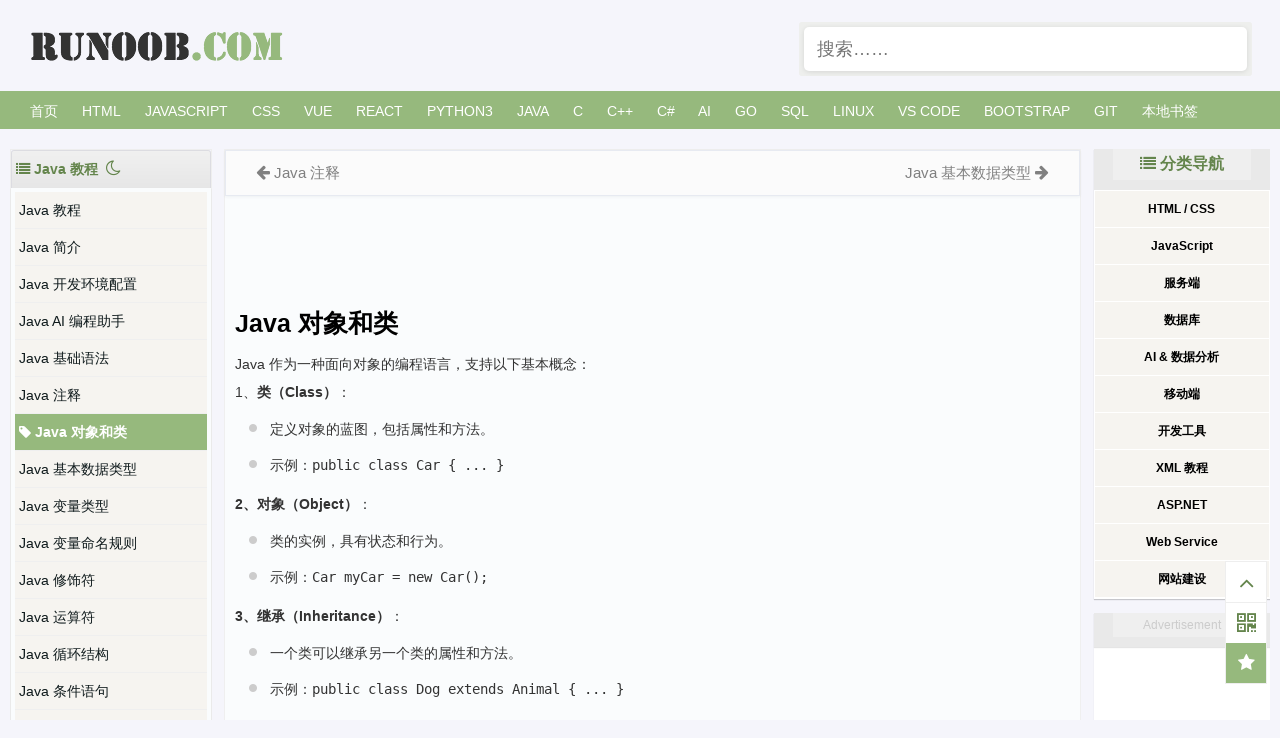

--- FILE ---
content_type: text/html; charset=UTF-8
request_url: https://www.runoob.com/java/java-object-classes.html
body_size: 32602
content:
<!Doctype html>
<html>
<head>
	<meta http-equiv="Content-Type" content="text/html; charset=UTF-8" />
	<meta name="viewport" content="width=device-width, initial-scale=1.0" />
	<title>Java 对象和类 | 菜鸟教程</title>

  <meta name='robots' content='max-image-preview:large' />
<style id='wp-img-auto-sizes-contain-inline-css' type='text/css'>
img:is([sizes=auto i],[sizes^="auto," i]){contain-intrinsic-size:3000px 1500px}
/*# sourceURL=wp-img-auto-sizes-contain-inline-css */
</style>
<link rel="canonical" href="http://www.runoob.com/java/java-object-classes.html" />
<meta name="keywords" content="Java 对象和类">
<meta name="description" content="Java 对象和类 Java 作为一种面向对象的编程语言，支持以下基本概念：          1、类（Class）：                      定义对象的蓝图，包括属性和方法。             示例：public class Car { ... }                    2、对象（Object）：                      类的实例，具有状态和行为。             示例..">
		
	<link rel="shortcut icon" href="https://static.char123.com/images/favicon.ico">
	<link rel="stylesheet" href="/wp-content/themes/runoob/style.css?v=1.189" type="text/css" media="all" />
<link rel="stylesheet" href="https://static.jyshare.com/assets/font-awesome-4.7.0/css/font-awesome.min.css" media="all" />	
  <!--[if gte IE 9]><!-->
  <script src="https://static.char123.com/assets/libs/jquery.min.js"></script>
  <!--<![endif]-->
  <!--[if lt IE 9]>
     <script src="https://lf6-cdn-tos.bytecdntp.com/cdn/expire-1-M/jquery/1.9.1/jquery.min.js"></script>
     <script src="https://lf6-cdn-tos.bytecdntp.com/cdn/expire-1-M/html5shiv/r29/html5.min.js"></script>
  <![endif]-->
  <link rel="apple-touch-icon" href="https://static.char123.com/images/icon/mobile-icon.png"/> 
  <meta name="apple-mobile-web-app-title" content="菜鸟教程">
</head>
<body>

<!--  头部 -->
<div class="container logo-search">

  <div class="col search row-search-mobile">
    <form action="/">
      <input class="placeholder" placeholder="搜索……" name="s" autocomplete="off">
      
    </form>
  </div>

  <div class="row">
    <div class="col logo">
      <h1><a href="/">菜鸟教程 -- 学的不仅是技术，更是梦想！</a></h1>
    </div>
        <div class="col right-list"> 
    <button class="btn btn-responsive-nav btn-inverse" data-toggle="collapse" data-target=".nav-main-collapse" id="pull" style=""> <i class="fa fa-navicon"></i> </button>
    </div>
        
    <div class="col search search-desktop last">
      <div class="search-input" >
      <form action="/" target="_blank">
        <input class="placeholder" id="s" name="s" placeholder="搜索……"  autocomplete="off" style="height: 44px;">
      </form>
      
      </div>
    </div>
  </div>
</div>



<!-- 导航栏 -->
<!-- 导航栏 -->
<div class="container navigation">
	<div class="row">
		<div class="col nav">
			<ul class="pc-nav" id="runoob-detail-nav">
				<li><a href="//www.runoob.com/">首页</a></li>
				<li><a href="/html/html-tutorial.html">HTML</a></li>
				<li><a href="/js/js-tutorial.html">JavaScript</a></li>

				<li><a href="/css/css-tutorial.html">CSS</a></li>
				<li><a href="javascript:void(0);" data-id="vue">Vue</a></li>
				<li><a href="/react/react-tutorial.html">React</a></li>
				<!--
				<li><a href="/nodejs/nodejs-tutorial.html">NodeJS</a></li>-->
				<li><a href="/python3/python3-tutorial.html">Python3</a></li>
				<!--
				<li><a href="/python/python-tutorial.html">Python2</a></li>
				-->
				<li><a href="/java/java-tutorial.html">Java</a></li>
				<li><a href="/cprogramming/c-tutorial.html">C</a></li>
				<li><a href="/cplusplus/cpp-tutorial.html">C++</a></li>
				<li><a href="/csharp/csharp-tutorial.html">C#</a></li>
				<li><a href="javascript:void(0);" data-id="aiNav">AI</a></li>
				<li><a href="/go/go-tutorial.html">Go</a></li>
				<li><a href="/sql/sql-tutorial.html">SQL</a></li>
				<li><a href="/linux/linux-tutorial.html">Linux</a></li>
				<li><a href="/vscode/vscode-tutorial.html">VS Code</a></li>
			
				<!--<li><a href="/jquery/jquery-tutorial.html">jQuery</a></li>-->
				<li><a href="javascript:void(0);" data-id="bootstrap">Bootstrap</a></li>
				<li><a href="/git/git-tutorial.html">Git</a></li>
				<li><a href="/browser-history">本地书签</a></li><!--
				<li><a href="https://www.jyshare.com/front-end/9235/" target="_blank">AI 编程助理</a></li>	-->
				<!--
			
				<li><a href="/w3cnote/knowledge-start.html" style="font-weight: bold;" onclick="_hmt.push(['_trackEvent', '星球', 'click', 'start'])" title="我的圈子">我的圈子</a></li>				
				<li><a href="javascript:;" class="runoob-pop">登录</a></li>
				-->
      		</ul>
			<ul class="mobile-nav">
				<li><a href="//www.runoob.com/">首页</a></li>
				<li><a href="/html/html-tutorial.html">HTML</a></li>
				<li><a href="/css/css-tutorial.html">CSS</a></li>
				<li><a href="/js/js-tutorial.html">JS</a></li>
				<li><a href="/browser-history">本地书签</a></li>
				<li><a href="javascript:void(0)" class="search-reveal">Search</a> </li>
			</ul>
			
		</div>
	</div>
</div>

<div class="container sub-navigation sub-navigation-articles" style="display:none">
	<div class="row">
		<div class="col nav-sub">
		<ul id="python">
			<li class="cat-item"><a href="/python3/python3-tutorial.html">Python3 教程 <i class="fa fa-external-link" aria-hidden="true"></i></a></li>
			<li class="cat-item"><a href="/python/python-tutorial.html">Python2 教程 <i class="fa fa-external-link" aria-hidden="true"></i></a></li>
		</ul>
		<ul id="vue">
			<li class="cat-item"><a href="/vue3/vue3-tutorial.html">Vue3 教程 <i class="fa fa-external-link" aria-hidden="true"></i></a></li>
			<li class="cat-item"><a href="/vue/vue-tutorial.html">vue2 教程 <i class="fa fa-external-link" aria-hidden="true"></i></a></li>
		</ul>

		<ul id="bootstrap">
			<li class="cat-item"><a href="/bootstrap/bootstrap-tutorial.html">Bootstrap3 教程 <i class="fa fa-external-link" aria-hidden="true"></i></a></li>
			<li class="cat-item"><a href="/bootstrap4/bootstrap4-tutorial.html">Bootstrap4 教程 <i class="fa fa-external-link" aria-hidden="true"></i></a></li>
			<li class="cat-item"><a href="/bootstrap5/bootstrap5-tutorial.html">Bootstrap5 教程 <i class="fa fa-external-link" aria-hidden="true"></i></a></li>
			<li class="cat-item"><a href="/bootstrap/bootstrap-v2-tutorial.html">Bootstrap2 教程 <i class="fa fa-external-link" aria-hidden="true"></i></a></li>
		</ul>
		<ul id="aiNav">
			<li class="cat-item"><a href="/ml/ml-tutorial.html">机器学习 <i class="fa fa-external-link" aria-hidden="true"></i></a></li>
			<li class="cat-item"><a href="/pytorch/pytorch-tutorial.html">PyTorch 教程 <i class="fa fa-external-link" aria-hidden="true"></i></a></li>
			<li class="cat-item"><a href="/tensorflow/tensorflow-tutorial.html">TensorFlow 教程 <i class="fa fa-external-link" aria-hidden="true"></i></a></li>
			<li class="cat-item"><a href="/sklearn/sklearn-tutorial.html">Sklearn 教程 <i class="fa fa-external-link" aria-hidden="true"></i></a></li>
			<li class="cat-item"><a href="/nlp/nlp-tutorial.html">NLP 教程 <i class="fa fa-external-link" aria-hidden="true"></i></a></li>
			<li class="cat-item"><a href="/ai-agent/ai-agent-tutorial.html">AI Agent <i class="fa fa-external-link" aria-hidden="true"></i></a></li>
			<li class="cat-item"><a href="/ollama/ollama-tutorial.html">Ollama 教程 <i class="fa fa-external-link" aria-hidden="true"></i></a></li>
			
		</ul>
		</div>
	</div>
</div><!--  内容  -->
<div class="container main">
	<!-- 中间 -->
	<div class="row">
	
<div class="runoob-col-md2">
<div class="left-column">
	<div class="tab" style="overflow: hidden;text-overflow: ellipsis;white-space: nowrap;">
	<i class="fa fa-list" aria-hidden="true"></i> 
	<span>Java 教程</span>
	<a data-cate="53" href="javascript:void(0);" title="夜间模式"  id="moon"><i class="fa fa-moon-o" aria-hidden="true" style="line-height: 28px;font-size: 1.2em;margin: 2px 4px 0;"></i></a>
	<a data-cate="53" style="display:none;" href="javascript:void(0);" title="日间模式"  id="sun" ><i class="fa fa-sun-o" aria-hidden="true" style="line-height: 28px;font-size: 1.2em;margin: 2px 4px 0;line-height: 28px;
}"></i></a>

	</div>
	<div class="sidebar-box gallery-list">
		<div class="design" id="leftcolumn">
						<a target="_top" data-p="par" title="Java 教程"  href="/java/java-tutorial.html" >
			Java 教程			</a>
						<a target="_top" data-p="par" title="Java 简介"  href="/java/java-intro.html" >
			Java 简介			</a>
						<a target="_top" data-p="par" title="Java 开发环境配置"  href="/java/java-environment-setup.html" >
			Java 开发环境配置			</a>
			<a target="_top"  title="Java AI 编程助手" href="/java/fitten-code-java.html">Java AI 编程助手</a>			<a target="_top" data-p="par" title="Java 基础语法"  href="/java/java-basic-syntax.html" >
			Java 基础语法			</a>
			<a target="_top" data-p="par" title="Java 注释" href="/java/java-comments.html">Java 注释</a>			<a target="_top" data-p="par" title="Java 对象和类"  href="/java/java-object-classes.html" >
			Java 对象和类			</a>
						<a target="_top" data-p="par" title="Java 基本数据类型"  href="/java/java-basic-datatypes.html" >
			Java 基本数据类型			</a>
						<a target="_top" data-p="par" title="Java 变量类型"  href="/java/java-variable-types.html" >
			Java 变量类型			</a>
			<a target="_top" title="Java 变量命名规则" href="/java/java-variable-naming-rules.html">Java 变量命名规则</a>			<a target="_top" data-p="par" title="Java 修饰符"  href="/java/java-modifier-types.html" >
			Java 修饰符			</a>
						<a target="_top" data-p="par" title="Java 运算符"  href="/java/java-operators.html" >
			Java 运算符			</a>
						<a target="_top" data-p="par" title="Java 循环结构 &#8211; for, while 及 do&#8230;while"  href="/java/java-loop.html" >
			Java 循环结构			</a>
						<a target="_top" data-p="par" title="Java 条件语句 &#8211; if&#8230;else"  href="/java/java-if-else-switch.html" >
			Java 条件语句			</a>
			<a target="_top" title="Java switch case 语句" href="/java/java-switch-case.html">Java switch case</a>			<a target="_top" data-p="par" title="Java Number &#038; Math 类"  href="/java/java-number.html" >
			Java Number & Math 类			</a>
						<a target="_top" data-p="par" title="Java Character 类"  href="/java/java-character.html" >
			Java Character 类			</a>
						<a target="_top" data-p="par" title="Java String 类"  href="/java/java-string.html" >
			Java String 类			</a>
						<a target="_top" data-p="par" title="Java StringBuffer 和 StringBuilder 类"  href="/java/java-stringbuffer.html" >
			Java StringBuffer			</a>
						<a target="_top" data-p="par" title="Java 数组"  href="/java/java-array.html" >
			Java 数组			</a>
						<a target="_top" data-p="par" title="Java 日期时间"  href="/java/java-date-time.html" >
			Java 日期时间			</a>
						<a target="_top" data-p="par" title="Java 正则表达式"  href="/java/java-regular-expressions.html" >
			Java 正则表达式			</a>
						<a target="_top" data-p="par" title="Java 方法"  href="/java/java-methods.html" >
			Java 方法			</a>
			<a target="_top" title="Java 构造方法" href="/java/java-constructor.html">Java 构造方法</a>			<a target="_top" data-p="par" title="Java 流(Stream)、文件(File)和IO"  href="/java/java-files-io.html" >
			Java Stream、File、IO			</a>
			<a target="_top" title="Java Scanner 类" href="java-scanner-class.html"> Java Scanner 类 </a>			<a target="_top" data-p="par" title="Java 异常处理"  href="/java/java-exceptions.html" >
			Java 异常处理			</a>
			<br><h2 class="left">Java <span class="left_h2">面向对象</span></h2>			<a target="_top" data-p="par" title="Java 继承"  href="/java/java-inheritance.html" >
			Java 继承			</a>
						<a target="_top" data-p="par" title="Java 重写(Override)与重载(Overload)"  href="/java/java-override-overload.html" >
			Java Override/Overload			</a>
						<a target="_top" data-p="par" title="Java 多态"  href="/java/java-polymorphism.html" >
			Java 多态			</a>
						<a target="_top" data-p="par" title="Java 抽象类"  href="/java/java-abstraction.html" >
			Java 抽象类			</a>
						<a target="_top" data-p="par" title="Java 封装"  href="/java/java-encapsulation.html" >
			Java 封装			</a>
						<a target="_top" data-p="par" title="Java 接口"  href="/java/java-interfaces.html" >
			Java 接口			</a>
			<a target="_top" title="Java 枚举" href="/java/java-enum.html">
			Java 枚举			</a>			<a target="_top" data-p="par" title="Java 包(package)"  href="/java/java-package.html" >
			Java 包(package)			</a>
			<a target="_top"  title="Java 反射" href="/java/java-reflection.html">Java 反射</a>
<br><h2 class="left">Java <span class="left_h2">高级教程</span></h2>			<a target="_top" data-p="par" title="Java 数据结构"  href="/java/java-data-structures.html" >
			Java 数据结构			</a>
						<a target="_top" data-p="par" title="Java 集合框架"  href="/java/java-collections.html" >
			Java 集合框架			</a>
			<a target="_top" title="Java ArrayList" href="/java/java-arraylist.html">Java ArrayList</a>
<a target="_top" title="Java LinkedList" href="/java/java-linkedlist.html">Java LinkedList</a>
<a target="_top" title="Java HashSet" href="/java/java-hashset.html">Java HashSet</a>
<a target="_top" title="Java  HashMap" href="/java/java-hashmap.html">Java  HashMap</a>
<a target="_top" title="Java  Iterator" href="/java/java-iterator.html">Java  Iterator</a>
<a target="_top" title="Java  Object" href="/java/java-object-class.html">Java  Object</a>
<a target="_top" title="Java  Object" href="/java/java-nio-file.html">Java NIO Files</a>			<a target="_top" data-p="par" title="Java 泛型"  href="/java/java-generics.html" >
			Java 泛型			</a>
						<a target="_top" data-p="par" title="Java 序列化"  href="/java/java-serialization.html" >
			Java 序列化			</a>
						<a target="_top" data-p="par" title="Java 网络编程"  href="/java/java-networking.html" >
			Java 网络编程			</a>
						<a target="_top" data-p="par" title="Java 发送邮件"  href="/java/java-sending-email.html" >
			Java 发送邮件			</a>
						<a target="_top" data-p="par" title="Java 多线程编程"  href="/java/java-multithreading.html" >
			Java 多线程编程			</a>
						<a target="_top" data-p="par" title="Java Applet 基础"  href="/java/java-applet-basics.html" >
			Java Applet 基础			</a>
						<a target="_top" data-p="par" title="Java 文档注释"  href="/java/java-documentation.html" >
			Java 文档注释			</a>
						<a target="_top" data-p="par" title="Java 实例"  href="/java/java-examples.html" >
			Java 实例			</a>
						<a target="_top" data-p="par" title="Java 8  新特性"  href="/java/java8-new-features.html" >
			Java 8  新特性			</a>
						<a target="_top" data-p="par" title="Java MySQL 连接"  href="/java/java-mysql-connect.html" >
			Java MySQL 连接			</a>
						<a target="_top" data-p="par" title="Java 9 新特性"  href="/java/java9-new-features.html" >
			Java 9 新特性			</a>
			<a target="_blank" title="Java 测验" href="/quiz/java-quiz.html">Java 测验</a>			<a target="_top" data-p="par" title="Java 常用类库"  href="/java/java-libs.html" >
			Java 常用类库			</a>
				
		</div>
	</div>	
</div>
</div>	<div class="col middle-column">
		
	
	<div class="article">
		
		<div class="previous-next-links">
			<div class="previous-design-link"><i style="font-size:16px;" class="fa fa-arrow-left" aria-hidden="true"></i> <a href="http://www.runoob.com/java/java-basic-syntax.html" rel="prev"> Java 基础语法</a> </div>
			<div class="next-design-link"><a href="http://www.runoob.com/java/java-basic-datatypes.html" rel="next"> Java 基本数据类型</a> <i style="font-size:16px;" class="fa fa-arrow-right" aria-hidden="true"></i></div>
		</div>
<div class="article-heading-ad" style="display: block;">

<style>
  /* 隐藏移动端广告 */
  @media (max-width: 768px) {
    .adsbygoogle {
      display: none !important;
    }
  }
  
</style>
<script async src="https://pagead2.googlesyndication.com/pagead/js/adsbygoogle.js?client=ca-pub-5751451760833794"
     crossorigin="anonymous"></script>
<!-- 728*90 固定 -->
<ins class="adsbygoogle"
     style="display:inline-block;width:728px;height:90px"
     data-ad-client="ca-pub-5751451760833794"
     data-ad-slot="2147566827"></ins>
<script>
     (adsbygoogle = window.adsbygoogle || []).push({});
</script>
		</div>
		<div class="article-body">
		
			<div class="article-intro" id="content">
			
			<h1>Java 对象和类</h1>
<p>Java 作为一种面向对象的编程语言，支持以下基本概念：</p>

        <p>1、<strong>类（Class）</strong>：</p>
        <ul>
            <li>定义对象的蓝图，包括属性和方法。</li>
            <li>示例：<code>public class Car { ... }</code></li>
        </ul>
 
        <p><strong>2、对象（Object）</strong>：</p>
        <ul>
            <li>类的实例，具有状态和行为。</li>
            <li>示例：<code>Car myCar = new Car();</code></li>
        </ul>
   
        <p><strong>3、继承（Inheritance）</strong>：</p>
        <ul>
            <li>一个类可以继承另一个类的属性和方法。</li>
            <li>示例：<code>public class Dog extends Animal { ... }</code></li>
        </ul>
   
        <p><strong>4、封装（Encapsulation）</strong>：</p>
        <ul>
            <li>将对象的状态（字段）私有化，通过公共方法访问。</li>
            <li>示例：<pre>private String name; 
public String getName() { return name; }</pre></li>
        </ul>
  
        <p><strong>5、多态（Polymorphism）</strong>：</p>
        <ul>
            <li>对象可以表现为多种形态，主要通过方法重载和方法重写实现。</li>
            <li>示例：<ul>
                    <li>方法重载：<code>public int add(int a, int b) { ... }</code> 和 <code>public double add(double a, double b) { ... }</code></li>
                    <li>方法重写：<code>@Override public void makeSound() { System.out.println("Meow"); }</code></li>
                </ul>
            </li>
        </ul>
 
        <p><strong>6、抽象（Abstraction）</strong>：</p>
        <ul>
            <li>使用抽象类和接口来定义必须实现的方法，不提供具体实现。</li>
            <li>示例：<ul>
                    <li>抽象类：<code>public abstract class Shape { abstract void draw(); }</code></li>
                    <li>接口：<code>public interface Animal { void eat(); }</code></li>
                </ul>
            </li>
        </ul>
 
        <p><strong>7、接口（Interface）</strong>：</p>
        <ul>
            <li>定义类必须实现的方法，支持多重继承。</li>
            <li>示例：<code>public interface Drivable { void drive(); }</code></li>
        </ul>
 
        <p><strong>8、方法（Method）</strong>：</p>
        <ul>
            <li>定义类的行为，包含在类中的函数。</li>
            <li>示例：<code>public void displayInfo() { System.out.println("Info"); }</code></li>
        </ul>
  
        <p><strong>9、方法重载（Method Overloading）</strong>：</p>
        <ul>
            <li>同一个类中可以有多个同名的方法，但参数不同。</li>
            <li>示例：
                <pre>public class MathUtils {
    public int add(int a, int b) {
        return a + b;
    }

    public double add(double a, double b) {
        return a + b;
    }
}
</pre>
            </li>
        </ul>

<p>
本节我们重点研究对象和类的概念。</p>
<ul>
	<li>
		<strong>对象</strong>：对象是类的一个实例（<strong>对象不是找个女朋友</strong>），有状态和行为。例如，一条狗是一个对象，它的状态有：颜色、名字、品种；行为有：摇尾巴、叫、吃等。</li>
	<li>
		<strong>类</strong>：类是一个模板，它描述一类对象的行为和状态。</li>
</ul>
<p>下图中<strong>男孩（boy）</strong>、<strong>女孩（girl）</strong>为<strong>类（class）</strong>，而具体的每个人为该类的<strong>对象（object）</strong>：</p>
<p>
<img decoding="async" src="//www.runoob.com/wp-content/uploads/2013/12/object-class.jpg"></p>
<p>下图中<strong>汽车</strong>为<strong>类（class）</strong>，而具体的每辆车为该<strong>汽车</strong>类的<strong>对象（object）</strong>，对象包含了汽车的颜色、品牌、名称等。</p>
<p><img decoding="async" width="70%" src="https://www.runoob.com/wp-content/uploads/2013/12/class-object2020-10-27.png"></p>
<hr>
<h2>
	Java中的对象</h2>
	<p>
	<p>现在让我们深入了解什么是对象。看看周围真实的世界，会发现身边有很多对象，车，狗，人等等。所有这些对象都有自己的状态和行为。</p>
	<p>拿一条狗来举例，它的状态有：名字、品种、颜色，行为有：叫、摇尾巴和跑。</p>
	<p>对比现实对象和软件对象，它们之间十分相似。</p>
	<p>软件对象也有状态和行为。软件对象的状态就是属性，行为通过方法体现。</p>
	<p>在软件开发中，方法操作对象内部状态的改变，对象的相互调用也是通过方法来完成。</p>
<h2>Java 中的类</h2>
<p>类可以看成是创建 Java 对象的模板。</p>
<p><img decoding="async" src="https://www.runoob.com/wp-content/uploads/2013/12/20210105-java-object-1.png"></p>
<p>通过上图创建一个简单的类来理解下 Java 中类的定义：</p>
<div class="example">
<div class="example_code">
<div class="hl-main"><span class="hl-reserved">public</span><span class="hl-code"> </span><span class="hl-reserved">class</span><span class="hl-code"> </span><span class="hl-identifier">Dog</span><span class="hl-code"> </span><span class="hl-brackets">{</span><span class="hl-code">
    </span><span class="hl-identifier">String</span><span class="hl-code"> </span><span class="hl-identifier">breed</span><span class="hl-code">;
    </span><span class="hl-types">int</span><span class="hl-code"> </span><span class="hl-identifier">size</span><span class="hl-code">;
    </span><span class="hl-identifier">String</span><span class="hl-code"> </span><span class="hl-identifier">colour</span><span class="hl-code">;
    </span><span class="hl-types">int</span><span class="hl-code"> </span><span class="hl-identifier">age</span><span class="hl-code">;
 
    </span><span class="hl-types">void</span><span class="hl-code"> </span><span class="hl-identifier">eat</span><span class="hl-brackets">(</span><span class="hl-brackets">)</span><span class="hl-code"> </span><span class="hl-brackets">{</span><span class="hl-code">
    </span><span class="hl-brackets">}</span><span class="hl-code">
 
    </span><span class="hl-types">void</span><span class="hl-code"> </span><span class="hl-identifier">run</span><span class="hl-brackets">(</span><span class="hl-brackets">)</span><span class="hl-code"> </span><span class="hl-brackets">{</span><span class="hl-code">
    </span><span class="hl-brackets">}</span><span class="hl-code">
 
    </span><span class="hl-types">void</span><span class="hl-code"> </span><span class="hl-identifier">sleep</span><span class="hl-brackets">(</span><span class="hl-brackets">)</span><span class="hl-brackets">{</span><span class="hl-code">
    </span><span class="hl-brackets">}</span><span class="hl-code">
 
    </span><span class="hl-types">void</span><span class="hl-code"> </span><span class="hl-identifier">name</span><span class="hl-brackets">(</span><span class="hl-brackets">)</span><span class="hl-brackets">{</span><span class="hl-code">
    </span><span class="hl-brackets">}</span><span class="hl-code">
</span><span class="hl-brackets">}</span></div>
</div>
</div>
<p>一个类可以包含以下类型变量：</p>
<ul>
	<li>
		<strong>局部变量</strong>：在方法、构造方法或者语句块中定义的变量被称为局部变量。变量声明和初始化都是在方法中，方法结束后，变量就会自动销毁。</li>
	<li>
		<strong>成员变量</strong>：成员变量是定义在类中，方法体之外的变量。这种变量在创建对象的时候实例化。成员变量可以被类中方法、构造方法和特定类的语句块访问。</li>
	<li>
		<strong>类变量</strong>：类变量也声明在类中，方法体之外，但必须声明为 static 类型。</li>
</ul>
<p>一个类可以拥有多个方法，在上面的例子中：eat()、run()、sleep() 和 name() 都是 Dog 类的方法。

</p><hr>
<h2>构造方法</h2>
<p>每个类都有构造方法。如果没有显式地为类定义构造方法，Java 编译器将会为该类提供一个默认构造方法。</p>
<p>在创建一个对象的时候，至少要调用一个构造方法。构造方法的名称必须与类同名，一个类可以有多个构造方法。</p>
<p>下面是一个构造方法示例：</p>
<div class="example">
<div class="example_code">
<div class="hl-main"><span class="hl-reserved">public</span><span class="hl-code"> </span><span class="hl-reserved">class</span><span class="hl-code"> </span><span class="hl-identifier">Puppy</span><span class="hl-brackets">{</span><span class="hl-code">
    </span><span class="hl-reserved">public</span><span class="hl-code"> </span><span class="hl-identifier">Puppy</span><span class="hl-brackets">(</span><span class="hl-brackets">)</span><span class="hl-brackets">{</span><span class="hl-code">
    </span><span class="hl-brackets">}</span><span class="hl-code">
 
    </span><span class="hl-reserved">public</span><span class="hl-code"> </span><span class="hl-identifier">Puppy</span><span class="hl-brackets">(</span><span class="hl-identifier">String</span><span class="hl-code"> </span><span class="hl-identifier">name</span><span class="hl-brackets">)</span><span class="hl-brackets">{</span><span class="hl-code">
        </span><span class="hl-comment">//</span><span class="hl-comment"> 这个构造器仅有一个参数：name</span><span class="hl-comment"></span><span class="hl-code">
    </span><span class="hl-brackets">}</span><span class="hl-code">
</span><span class="hl-brackets">}</span></div>
</div>
</div>
<hr>
<h2>创建对象</h2>
<p>对象是根据类创建的。在Java中，使用关键字 new 来创建一个新的对象。创建对象需要以下三步：</p>
<ul>
	<li>
		<strong>声明</strong>：声明一个对象，包括对象名称和对象类型。</li>
	<li>
		<strong>实例化</strong>：使用关键字 new 来创建一个对象。</li>
	<li>
		<strong>初始化</strong>：使用 new 创建对象时，会调用构造方法初始化对象。</li>
</ul>
<p>下面是一个创建对象的例子：</p>

<div class="example">
<div class="example_code">
<div class="hl-main"><span class="hl-reserved">public</span><span class="hl-code"> </span><span class="hl-reserved">class</span><span class="hl-code"> </span><span class="hl-identifier">Puppy</span><span class="hl-brackets">{</span><span class="hl-code">
   </span><span class="hl-reserved">public</span><span class="hl-code"> </span><span class="hl-identifier">Puppy</span><span class="hl-brackets">(</span><span class="hl-identifier">String</span><span class="hl-code"> </span><span class="hl-identifier">name</span><span class="hl-brackets">)</span><span class="hl-brackets">{</span><span class="hl-code">
      </span><span class="hl-comment">//</span><span class="hl-comment">这个构造器仅有一个参数：name</span><span class="hl-comment"></span><span class="hl-code">
      </span><span class="hl-identifier">System</span><span class="hl-code">.</span><span class="hl-identifier">out</span><span class="hl-code">.</span><span class="hl-identifier">println</span><span class="hl-brackets">(</span><span class="hl-quotes">&quot;</span><span class="hl-string">小狗的名字是 : </span><span class="hl-quotes">&quot;</span><span class="hl-code"> + </span><span class="hl-identifier">name</span><span class="hl-code"> </span><span class="hl-brackets">)</span><span class="hl-code">; 
   </span><span class="hl-brackets">}</span><span class="hl-code">
   </span><span class="hl-reserved">public</span><span class="hl-code"> </span><span class="hl-types">static</span><span class="hl-code"> </span><span class="hl-types">void</span><span class="hl-code"> </span><span class="hl-identifier">main</span><span class="hl-brackets">(</span><span class="hl-identifier">String</span><span class="hl-brackets">[</span><span class="hl-brackets">]</span><span class="hl-code"> </span><span class="hl-identifier">args</span><span class="hl-brackets">)</span><span class="hl-brackets">{</span><span class="hl-code">
      </span><span class="hl-comment">//</span><span class="hl-comment"> 下面的语句将创建一个Puppy对象</span><span class="hl-comment"></span><span class="hl-code">
      </span><span class="hl-identifier">Puppy</span><span class="hl-code"> </span><span class="hl-identifier">myPuppy</span><span class="hl-code"> = </span><span class="hl-reserved">new</span><span class="hl-code"> </span><span class="hl-identifier">Puppy</span><span class="hl-brackets">(</span><span class="hl-code"> </span><span class="hl-quotes">&quot;</span><span class="hl-string">tommy</span><span class="hl-quotes">&quot;</span><span class="hl-code"> </span><span class="hl-brackets">)</span><span class="hl-code">;
   </span><span class="hl-brackets">}</span><span class="hl-code">
</span><span class="hl-brackets">}</span></div>
</div>
</div>
<p>编译并运行上面的程序，会打印出下面的结果：</p>
<pre>
小狗的名字是 : tommy
</pre>
<hr><h2>
访问实例变量和方法</h2>
<p>

通过已创建的对象来访问成员变量和成员方法，如下所示：</p>
<div class="example">
<div class="example_code">
<div class="hl-main"><span class="hl-comment">/*</span><span class="hl-comment"> 实例化对象 </span><span class="hl-comment">*/</span><span class="hl-code">
</span><span class="hl-identifier">Object</span><span class="hl-code"> </span><span class="hl-identifier">referenceVariable</span><span class="hl-code"> = </span><span class="hl-reserved">new</span><span class="hl-code"> </span><span class="hl-identifier">Constructor</span><span class="hl-brackets">(</span><span class="hl-brackets">)</span><span class="hl-code">;
</span><span class="hl-comment">/*</span><span class="hl-comment"> 访问类中的变量 </span><span class="hl-comment">*/</span><span class="hl-code">
</span><span class="hl-identifier">referenceVariable</span><span class="hl-code">.</span><span class="hl-identifier">variableName</span><span class="hl-code">;
</span><span class="hl-comment">/*</span><span class="hl-comment"> 访问类中的方法 </span><span class="hl-comment">*/</span><span class="hl-code">
</span><span class="hl-identifier">referenceVariable</span><span class="hl-code">.</span><span class="hl-identifier">methodName</span><span class="hl-brackets">(</span><span class="hl-brackets">)</span><span class="hl-code">;</span></div>
</div>
</div><p>
使用 Object 类型声明变量只能在编译时访问 Object 类中的方法和属性，但在运行时，你可以通过强制类型转换将其转换为特定类型，以便访问特定类型的方法和属性。</p>
<hr>
<h2>实例</h2><p>

下面的例子展示如何访问实例变量和调用成员方法：</p>
<div class="example">
<h2 class="example">Puppy.java 文件代码：</h2>
<div class="example_code">
<div class="hl-main"><span class="hl-reserved">public</span><span class="hl-code"> </span><span class="hl-reserved">class</span><span class="hl-code"> </span><span class="hl-identifier">Puppy</span><span class="hl-code"> </span><span class="hl-brackets">{</span><span class="hl-code">
    </span><span class="hl-reserved">private</span><span class="hl-code"> </span><span class="hl-types">int</span><span class="hl-code"> </span><span class="hl-identifier">age</span><span class="hl-code">;
    </span><span class="hl-reserved">private</span><span class="hl-code"> </span><span class="hl-identifier">String</span><span class="hl-code"> </span><span class="hl-identifier">name</span><span class="hl-code">;
 
    </span><span class="hl-comment">//</span><span class="hl-comment"> 构造器</span><span class="hl-comment"></span><span class="hl-code">
    </span><span class="hl-reserved">public</span><span class="hl-code"> </span><span class="hl-identifier">Puppy</span><span class="hl-brackets">(</span><span class="hl-identifier">String</span><span class="hl-code"> </span><span class="hl-identifier">name</span><span class="hl-brackets">)</span><span class="hl-code"> </span><span class="hl-brackets">{</span><span class="hl-code">
        </span><span class="hl-reserved">this</span><span class="hl-code">.</span><span class="hl-identifier">name</span><span class="hl-code"> = </span><span class="hl-identifier">name</span><span class="hl-code">;
        </span><span class="hl-identifier">System</span><span class="hl-code">.</span><span class="hl-identifier">out</span><span class="hl-code">.</span><span class="hl-identifier">println</span><span class="hl-brackets">(</span><span class="hl-quotes">&quot;</span><span class="hl-string">小狗的名字是 : </span><span class="hl-quotes">&quot;</span><span class="hl-code"> + </span><span class="hl-identifier">name</span><span class="hl-brackets">)</span><span class="hl-code">;
    </span><span class="hl-brackets">}</span><span class="hl-code">
 
    </span><span class="hl-comment">//</span><span class="hl-comment"> 设置 age 的值</span><span class="hl-comment"></span><span class="hl-code">
    </span><span class="hl-reserved">public</span><span class="hl-code"> </span><span class="hl-types">void</span><span class="hl-code"> </span><span class="hl-identifier">setAge</span><span class="hl-brackets">(</span><span class="hl-types">int</span><span class="hl-code"> </span><span class="hl-identifier">age</span><span class="hl-brackets">)</span><span class="hl-code"> </span><span class="hl-brackets">{</span><span class="hl-code">
        </span><span class="hl-reserved">this</span><span class="hl-code">.</span><span class="hl-identifier">age</span><span class="hl-code"> = </span><span class="hl-identifier">age</span><span class="hl-code">;
    </span><span class="hl-brackets">}</span><span class="hl-code">
 
    </span><span class="hl-comment">//</span><span class="hl-comment"> 获取 age 的值</span><span class="hl-comment"></span><span class="hl-code">
    </span><span class="hl-reserved">public</span><span class="hl-code"> </span><span class="hl-types">int</span><span class="hl-code"> </span><span class="hl-identifier">getAge</span><span class="hl-brackets">(</span><span class="hl-brackets">)</span><span class="hl-code"> </span><span class="hl-brackets">{</span><span class="hl-code">
        </span><span class="hl-reserved">return</span><span class="hl-code"> </span><span class="hl-identifier">age</span><span class="hl-code">;
    </span><span class="hl-brackets">}</span><span class="hl-code">
 
    </span><span class="hl-comment">//</span><span class="hl-comment"> 获取 name 的值</span><span class="hl-comment"></span><span class="hl-code">
    </span><span class="hl-reserved">public</span><span class="hl-code"> </span><span class="hl-identifier">String</span><span class="hl-code"> </span><span class="hl-identifier">getName</span><span class="hl-brackets">(</span><span class="hl-brackets">)</span><span class="hl-code"> </span><span class="hl-brackets">{</span><span class="hl-code">
        </span><span class="hl-reserved">return</span><span class="hl-code"> </span><span class="hl-identifier">name</span><span class="hl-code">;
    </span><span class="hl-brackets">}</span><span class="hl-code">
 
    </span><span class="hl-comment">//</span><span class="hl-comment"> 主方法</span><span class="hl-comment"></span><span class="hl-code">
    </span><span class="hl-reserved">public</span><span class="hl-code"> </span><span class="hl-types">static</span><span class="hl-code"> </span><span class="hl-types">void</span><span class="hl-code"> </span><span class="hl-identifier">main</span><span class="hl-brackets">(</span><span class="hl-identifier">String</span><span class="hl-brackets">[</span><span class="hl-brackets">]</span><span class="hl-code"> </span><span class="hl-identifier">args</span><span class="hl-brackets">)</span><span class="hl-code"> </span><span class="hl-brackets">{</span><span class="hl-code">
        </span><span class="hl-comment">//</span><span class="hl-comment"> 创建对象</span><span class="hl-comment"></span><span class="hl-code">
        </span><span class="hl-identifier">Puppy</span><span class="hl-code"> </span><span class="hl-identifier">myPuppy</span><span class="hl-code"> = </span><span class="hl-reserved">new</span><span class="hl-code"> </span><span class="hl-identifier">Puppy</span><span class="hl-brackets">(</span><span class="hl-quotes">&quot;</span><span class="hl-string">Tommy</span><span class="hl-quotes">&quot;</span><span class="hl-brackets">)</span><span class="hl-code">;
 
        </span><span class="hl-comment">//</span><span class="hl-comment"> 通过方法来设定 age</span><span class="hl-comment"></span><span class="hl-code">
        </span><span class="hl-identifier">myPuppy</span><span class="hl-code">.</span><span class="hl-identifier">setAge</span><span class="hl-brackets">(</span><span class="hl-number">2</span><span class="hl-brackets">)</span><span class="hl-code">;
 
        </span><span class="hl-comment">//</span><span class="hl-comment"> 调用另一个方法获取 age</span><span class="hl-comment"></span><span class="hl-code">
        </span><span class="hl-types">int</span><span class="hl-code"> </span><span class="hl-identifier">age</span><span class="hl-code"> = </span><span class="hl-identifier">myPuppy</span><span class="hl-code">.</span><span class="hl-identifier">getAge</span><span class="hl-brackets">(</span><span class="hl-brackets">)</span><span class="hl-code">;
        </span><span class="hl-identifier">System</span><span class="hl-code">.</span><span class="hl-identifier">out</span><span class="hl-code">.</span><span class="hl-identifier">println</span><span class="hl-brackets">(</span><span class="hl-quotes">&quot;</span><span class="hl-string">小狗的年龄为 : </span><span class="hl-quotes">&quot;</span><span class="hl-code"> + </span><span class="hl-identifier">age</span><span class="hl-brackets">)</span><span class="hl-code">;
 
        </span><span class="hl-comment">//</span><span class="hl-comment"> 也可以直接访问成员变量（通过 getter 方法）</span><span class="hl-comment"></span><span class="hl-code">
        </span><span class="hl-identifier">System</span><span class="hl-code">.</span><span class="hl-identifier">out</span><span class="hl-code">.</span><span class="hl-identifier">println</span><span class="hl-brackets">(</span><span class="hl-quotes">&quot;</span><span class="hl-string">变量值 : </span><span class="hl-quotes">&quot;</span><span class="hl-code"> + </span><span class="hl-identifier">myPuppy</span><span class="hl-code">.</span><span class="hl-identifier">getAge</span><span class="hl-brackets">(</span><span class="hl-brackets">)</span><span class="hl-brackets">)</span><span class="hl-code">;
    </span><span class="hl-brackets">}</span><span class="hl-code">
</span><span class="hl-brackets">}</span></div>
</div>
</div>

<p>
编译并运行上面的程序，产生如下结果：
</p>
<pre>
小狗的名字是 : tommy
小狗的年龄为 : 2
变量值 : 2
</pre>
<hr>
<h2>源文件声明规则</h2>
<p>在本节的最后部分，我们将学习源文件的声明规则。当在一个源文件中定义多个类，并且还有 import 语句和 package 语句时，要特别注意这些规则。</p>
<ul>
	<li>
		一个源文件中只能有一个 public 类</li>
	<li>
		一个源文件可以有多个非 public 类</li>
	<li>
		源文件的名称应该和 public 类的类名保持一致。例如：源文件中 public 类的类名是 Employee，那么源文件应该命名为Employee.java。</li>
	<li>
		如果一个类定义在某个包中，那么 package 语句应该在源文件的首行。</li>
	<li>
		如果源文件包含 import 语句，那么应该放在 package 语句和类定义之间。如果没有 package 语句，那么 import 语句应该在源文件中最前面。</li>
	<li>
		import 语句和 package 语句对源文件中定义的所有类都有效。在同一源文件中，不能给不同的类不同的包声明。</li>
</ul>
<p>类有若干种访问级别，并且类也分不同的类型：抽象类和 final 类等。这些将在访问控制章节介绍。</p>
<p>除了上面提到的几种类型，Java 还有一些特殊的类，如：<a href="/java/java-inner-class.html" rel="noopener noreferrer" target="_blank">内部类</a>、<a href="https://www.runoob.com/java/java-anonymous-class.html" rel="noopener noreferrer" target="_blank">匿名类</a>。</p>
<hr>
<h2>Java 包</h2>
<p>包主要用来对类和接口进行分类。当开发 Java 程序时，可能编写成百上千的类，因此很有必要对类和接口进行分类。</p>
<h2>import 语句</h2>
<p>在 Java 中，如果给出一个完整的限定名，包括包名、类名，那么 Java 编译器就可以很容易地定位到源代码或者类。import 语句就是用来提供一个合理的路径，使得编译器可以找到某个类。</p>
<p>例如，下面的命令行将会命令编译器载入 java_installation/java/io 路径下的所有类</p>
<pre>
import java.io.*;
</pre>
<hr>
<h2>一个简单的例子</h2>
<p>在该例子中，我们创建两个类：<strong>Employee</strong> 和 <strong>EmployeeTest</strong>。</p>
<p>
首先打开代码编辑器，把下面的代码粘贴进去，将文件保存为 <strong>Employee.java</strong>。</p>
<p>
Employee 类有四个成员变量：name、age、designation 和 salary，该类显式声明了一个构造方法，该方法只有一个参数。</p>
<div class="example">
<h2 class="example">Employee.java 文件代码：</h2>
<div class="example_code">
<div class="hl-main"><span class="hl-reserved">import</span><span class="hl-code"> </span><span class="hl-identifier">java</span><span class="hl-code">.</span><span class="hl-identifier">io</span><span class="hl-code">.*;
 
</span><span class="hl-reserved">public</span><span class="hl-code"> </span><span class="hl-reserved">class</span><span class="hl-code"> </span><span class="hl-identifier">Employee</span><span class="hl-code"> </span><span class="hl-brackets">{</span><span class="hl-code">
    </span><span class="hl-reserved">private</span><span class="hl-code"> </span><span class="hl-identifier">String</span><span class="hl-code"> </span><span class="hl-identifier">name</span><span class="hl-code">;
    </span><span class="hl-reserved">private</span><span class="hl-code"> </span><span class="hl-types">int</span><span class="hl-code"> </span><span class="hl-identifier">age</span><span class="hl-code">;
    </span><span class="hl-reserved">private</span><span class="hl-code"> </span><span class="hl-identifier">String</span><span class="hl-code"> </span><span class="hl-identifier">designation</span><span class="hl-code">;
    </span><span class="hl-reserved">private</span><span class="hl-code"> </span><span class="hl-types">double</span><span class="hl-code"> </span><span class="hl-identifier">salary</span><span class="hl-code">;
 
    </span><span class="hl-comment">//</span><span class="hl-comment"> Employee 类的构造器</span><span class="hl-comment"></span><span class="hl-code">
    </span><span class="hl-reserved">public</span><span class="hl-code"> </span><span class="hl-identifier">Employee</span><span class="hl-brackets">(</span><span class="hl-identifier">String</span><span class="hl-code"> </span><span class="hl-identifier">name</span><span class="hl-brackets">)</span><span class="hl-code"> </span><span class="hl-brackets">{</span><span class="hl-code">
        </span><span class="hl-reserved">this</span><span class="hl-code">.</span><span class="hl-identifier">name</span><span class="hl-code"> = </span><span class="hl-identifier">name</span><span class="hl-code">;
    </span><span class="hl-brackets">}</span><span class="hl-code">
 
    </span><span class="hl-comment">//</span><span class="hl-comment"> 设置 age 的值</span><span class="hl-comment"></span><span class="hl-code">
    </span><span class="hl-reserved">public</span><span class="hl-code"> </span><span class="hl-types">void</span><span class="hl-code"> </span><span class="hl-identifier">setAge</span><span class="hl-brackets">(</span><span class="hl-types">int</span><span class="hl-code"> </span><span class="hl-identifier">age</span><span class="hl-brackets">)</span><span class="hl-code"> </span><span class="hl-brackets">{</span><span class="hl-code">
        </span><span class="hl-reserved">this</span><span class="hl-code">.</span><span class="hl-identifier">age</span><span class="hl-code"> = </span><span class="hl-identifier">age</span><span class="hl-code">;
    </span><span class="hl-brackets">}</span><span class="hl-code">
 
    </span><span class="hl-comment">//</span><span class="hl-comment"> 获取 age 的值</span><span class="hl-comment"></span><span class="hl-code">
    </span><span class="hl-reserved">public</span><span class="hl-code"> </span><span class="hl-types">int</span><span class="hl-code"> </span><span class="hl-identifier">getAge</span><span class="hl-brackets">(</span><span class="hl-brackets">)</span><span class="hl-code"> </span><span class="hl-brackets">{</span><span class="hl-code">
        </span><span class="hl-reserved">return</span><span class="hl-code"> </span><span class="hl-identifier">age</span><span class="hl-code">;
    </span><span class="hl-brackets">}</span><span class="hl-code">
 
    </span><span class="hl-comment">//</span><span class="hl-comment"> 设置 designation 的值</span><span class="hl-comment"></span><span class="hl-code">
    </span><span class="hl-reserved">public</span><span class="hl-code"> </span><span class="hl-types">void</span><span class="hl-code"> </span><span class="hl-identifier">setDesignation</span><span class="hl-brackets">(</span><span class="hl-identifier">String</span><span class="hl-code"> </span><span class="hl-identifier">designation</span><span class="hl-brackets">)</span><span class="hl-code"> </span><span class="hl-brackets">{</span><span class="hl-code">
        </span><span class="hl-reserved">this</span><span class="hl-code">.</span><span class="hl-identifier">designation</span><span class="hl-code"> = </span><span class="hl-identifier">designation</span><span class="hl-code">;
    </span><span class="hl-brackets">}</span><span class="hl-code">
 
    </span><span class="hl-comment">//</span><span class="hl-comment"> 获取 designation 的值</span><span class="hl-comment"></span><span class="hl-code">
    </span><span class="hl-reserved">public</span><span class="hl-code"> </span><span class="hl-identifier">String</span><span class="hl-code"> </span><span class="hl-identifier">getDesignation</span><span class="hl-brackets">(</span><span class="hl-brackets">)</span><span class="hl-code"> </span><span class="hl-brackets">{</span><span class="hl-code">
        </span><span class="hl-reserved">return</span><span class="hl-code"> </span><span class="hl-identifier">designation</span><span class="hl-code">;
    </span><span class="hl-brackets">}</span><span class="hl-code">
 
    </span><span class="hl-comment">//</span><span class="hl-comment"> 设置 salary 的值</span><span class="hl-comment"></span><span class="hl-code">
    </span><span class="hl-reserved">public</span><span class="hl-code"> </span><span class="hl-types">void</span><span class="hl-code"> </span><span class="hl-identifier">setSalary</span><span class="hl-brackets">(</span><span class="hl-types">double</span><span class="hl-code"> </span><span class="hl-identifier">salary</span><span class="hl-brackets">)</span><span class="hl-code"> </span><span class="hl-brackets">{</span><span class="hl-code">
        </span><span class="hl-reserved">this</span><span class="hl-code">.</span><span class="hl-identifier">salary</span><span class="hl-code"> = </span><span class="hl-identifier">salary</span><span class="hl-code">;
    </span><span class="hl-brackets">}</span><span class="hl-code">
 
    </span><span class="hl-comment">//</span><span class="hl-comment"> 获取 salary 的值</span><span class="hl-comment"></span><span class="hl-code">
    </span><span class="hl-reserved">public</span><span class="hl-code"> </span><span class="hl-types">double</span><span class="hl-code"> </span><span class="hl-identifier">getSalary</span><span class="hl-brackets">(</span><span class="hl-brackets">)</span><span class="hl-code"> </span><span class="hl-brackets">{</span><span class="hl-code">
        </span><span class="hl-reserved">return</span><span class="hl-code"> </span><span class="hl-identifier">salary</span><span class="hl-code">;
    </span><span class="hl-brackets">}</span><span class="hl-code">
 
    </span><span class="hl-comment">//</span><span class="hl-comment"> 打印信息</span><span class="hl-comment"></span><span class="hl-code">
    </span><span class="hl-reserved">public</span><span class="hl-code"> </span><span class="hl-types">void</span><span class="hl-code"> </span><span class="hl-identifier">printEmployee</span><span class="hl-brackets">(</span><span class="hl-brackets">)</span><span class="hl-code"> </span><span class="hl-brackets">{</span><span class="hl-code">
        </span><span class="hl-identifier">System</span><span class="hl-code">.</span><span class="hl-identifier">out</span><span class="hl-code">.</span><span class="hl-identifier">println</span><span class="hl-brackets">(</span><span class="hl-reserved">this</span><span class="hl-brackets">)</span><span class="hl-code">;
    </span><span class="hl-brackets">}</span><span class="hl-code">
 
    </span><span class="hl-comment">//</span><span class="hl-comment"> 重写 toString 方法</span><span class="hl-comment"></span><span class="hl-code">
    @</span><span class="hl-identifier">Override</span><span class="hl-code">
    </span><span class="hl-reserved">public</span><span class="hl-code"> </span><span class="hl-identifier">String</span><span class="hl-code"> </span><span class="hl-identifier">toString</span><span class="hl-brackets">(</span><span class="hl-brackets">)</span><span class="hl-code"> </span><span class="hl-brackets">{</span><span class="hl-code">
        </span><span class="hl-reserved">return</span><span class="hl-code"> </span><span class="hl-quotes">&quot;</span><span class="hl-string">名字: </span><span class="hl-quotes">&quot;</span><span class="hl-code"> + </span><span class="hl-identifier">name</span><span class="hl-code"> + </span><span class="hl-quotes">&quot;</span><span class="hl-special">\n</span><span class="hl-quotes">&quot;</span><span class="hl-code"> +
               </span><span class="hl-quotes">&quot;</span><span class="hl-string">年龄: </span><span class="hl-quotes">&quot;</span><span class="hl-code"> + </span><span class="hl-identifier">age</span><span class="hl-code"> + </span><span class="hl-quotes">&quot;</span><span class="hl-special">\n</span><span class="hl-quotes">&quot;</span><span class="hl-code"> +
               </span><span class="hl-quotes">&quot;</span><span class="hl-string">职位: </span><span class="hl-quotes">&quot;</span><span class="hl-code"> + </span><span class="hl-identifier">designation</span><span class="hl-code"> + </span><span class="hl-quotes">&quot;</span><span class="hl-special">\n</span><span class="hl-quotes">&quot;</span><span class="hl-code"> +
               </span><span class="hl-quotes">&quot;</span><span class="hl-string">薪水: </span><span class="hl-quotes">&quot;</span><span class="hl-code"> + </span><span class="hl-identifier">salary</span><span class="hl-code">;
    </span><span class="hl-brackets">}</span><span class="hl-code">
</span><span class="hl-brackets">}</span></div>
</div>
</div>

<p>Java 程序都是从 <span class="marked">main</span> 方法开始执行，为了能运行这个程序，必须包含 main 方法并且创建一个实例对象。</p>

<p>下面给出 EmployeeTest 类，该类实例化 2 个 Employee 类的实例，并调用方法设置变量的值。</p>

<p>将下面的代码保存在 EmployeeTest.java文件中。</p>
<div class="example">
<h2 class="example">EmployeeTest.java 文件代码：</h2>
<div class="example_code">
<div class="hl-main"><span class="hl-reserved">import</span><span class="hl-code"> </span><span class="hl-identifier">java</span><span class="hl-code">.</span><span class="hl-identifier">io</span><span class="hl-code">.*;
 
</span><span class="hl-reserved">public</span><span class="hl-code"> </span><span class="hl-reserved">class</span><span class="hl-code"> </span><span class="hl-identifier">EmployeeTest</span><span class="hl-code"> </span><span class="hl-brackets">{</span><span class="hl-code">
    </span><span class="hl-reserved">public</span><span class="hl-code"> </span><span class="hl-types">static</span><span class="hl-code"> </span><span class="hl-types">void</span><span class="hl-code"> </span><span class="hl-identifier">main</span><span class="hl-brackets">(</span><span class="hl-identifier">String</span><span class="hl-brackets">[</span><span class="hl-brackets">]</span><span class="hl-code"> </span><span class="hl-identifier">args</span><span class="hl-brackets">)</span><span class="hl-code"> </span><span class="hl-brackets">{</span><span class="hl-code">
        </span><span class="hl-comment">//</span><span class="hl-comment"> 使用构造器创建两个对象</span><span class="hl-comment"></span><span class="hl-code">
        </span><span class="hl-identifier">Employee</span><span class="hl-code"> </span><span class="hl-identifier">empOne</span><span class="hl-code"> = </span><span class="hl-reserved">new</span><span class="hl-code"> </span><span class="hl-identifier">Employee</span><span class="hl-brackets">(</span><span class="hl-quotes">&quot;</span><span class="hl-string">RUNOOB1</span><span class="hl-quotes">&quot;</span><span class="hl-brackets">)</span><span class="hl-code">;
        </span><span class="hl-identifier">Employee</span><span class="hl-code"> </span><span class="hl-identifier">empTwo</span><span class="hl-code"> = </span><span class="hl-reserved">new</span><span class="hl-code"> </span><span class="hl-identifier">Employee</span><span class="hl-brackets">(</span><span class="hl-quotes">&quot;</span><span class="hl-string">RUNOOB2</span><span class="hl-quotes">&quot;</span><span class="hl-brackets">)</span><span class="hl-code">;
 
        </span><span class="hl-comment">//</span><span class="hl-comment"> 调用这两个对象的成员方法</span><span class="hl-comment"></span><span class="hl-code">
        </span><span class="hl-identifier">empOne</span><span class="hl-code">.</span><span class="hl-identifier">setAge</span><span class="hl-brackets">(</span><span class="hl-number">26</span><span class="hl-brackets">)</span><span class="hl-code">;
        </span><span class="hl-identifier">empOne</span><span class="hl-code">.</span><span class="hl-identifier">setDesignation</span><span class="hl-brackets">(</span><span class="hl-quotes">&quot;</span><span class="hl-string">高级程序员</span><span class="hl-quotes">&quot;</span><span class="hl-brackets">)</span><span class="hl-code">;
        </span><span class="hl-identifier">empOne</span><span class="hl-code">.</span><span class="hl-identifier">setSalary</span><span class="hl-brackets">(</span><span class="hl-number">1000</span><span class="hl-brackets">)</span><span class="hl-code">;
        </span><span class="hl-identifier">empOne</span><span class="hl-code">.</span><span class="hl-identifier">printEmployee</span><span class="hl-brackets">(</span><span class="hl-brackets">)</span><span class="hl-code">;
 
        </span><span class="hl-identifier">empTwo</span><span class="hl-code">.</span><span class="hl-identifier">setAge</span><span class="hl-brackets">(</span><span class="hl-number">21</span><span class="hl-brackets">)</span><span class="hl-code">;
        </span><span class="hl-identifier">empTwo</span><span class="hl-code">.</span><span class="hl-identifier">setDesignation</span><span class="hl-brackets">(</span><span class="hl-quotes">&quot;</span><span class="hl-string">菜鸟程序员</span><span class="hl-quotes">&quot;</span><span class="hl-brackets">)</span><span class="hl-code">;
        </span><span class="hl-identifier">empTwo</span><span class="hl-code">.</span><span class="hl-identifier">setSalary</span><span class="hl-brackets">(</span><span class="hl-number">500</span><span class="hl-brackets">)</span><span class="hl-code">;
        </span><span class="hl-identifier">empTwo</span><span class="hl-code">.</span><span class="hl-identifier">printEmployee</span><span class="hl-brackets">(</span><span class="hl-brackets">)</span><span class="hl-code">;
    </span><span class="hl-brackets">}</span><span class="hl-code">
</span><span class="hl-brackets">}</span></div>
</div>
</div>
<p>编译这两个文件并且运行 EmployeeTest 类，可以看到如下结果：</p>
<pre>
$ javac EmployeeTest.java Employee.java
$ java EmployeeTest 
名字:RUNOOB1
年龄:26
职位:高级程序员
薪水:1000.0
名字:RUNOOB2
年龄:21
职位:菜鸟程序员
薪水:500.0
</pre>
			<!-- 其他扩展 -->
						
			</div>
			
		</div>


<div class="archive-list" style="display:none;font-size: 14px;line-height: 1.8;margin-top: 20px;padding: 10px;">
<div class="archive-list-item">
    <div class="post-intro" style="width: 100%;" id="ai-info">
	  AI 思考中...
    </div>
</div>
</div>
		
		<div class="previous-next-links">
			<div class="previous-design-link"><i style="font-size:16px;" class="fa fa-arrow-left" aria-hidden="true"></i> <a href="http://www.runoob.com/java/java-basic-syntax.html" rel="prev"> Java 基础语法</a> </div>
			<div class="next-design-link"><a href="http://www.runoob.com/java/java-basic-datatypes.html" rel="next"> Java 基本数据类型</a> <i style="font-size:16px;" class="fa fa-arrow-right" aria-hidden="true"></i></div>
		</div>


		
		<div class="sidebar-box ">
				

<style>	
.responsive_ad1 { display:none; }
@media(min-width: 800px) { .responsive_ad1 {  display:block;margin:0 auto;} }
</style>
<div id="ad-336280" class="responsive_ad1">
<!-- 336*280 固定 -->		

<script async src="https://pagead2.googlesyndication.com/pagead/js/adsbygoogle.js?client=ca-pub-5751451760833794"
     crossorigin="anonymous"></script>
<!-- 移动版 自动调整 -->
<ins class="adsbygoogle"
     style="display:block"
     data-ad-client="ca-pub-5751451760833794"
     data-ad-slot="1691338467"
     data-ad-format="auto"
     data-full-width-responsive="true"></ins>
<script>
     (adsbygoogle = window.adsbygoogle || []).push({});
</script>
		</div>
				</div>
		<!-- 笔记列表 -->
		<style>
.wrapper {
  /*text-transform: uppercase; */
  background: #ececec;
  color: #555;
  cursor: pointer;
  font-family: "Gill Sans", Impact, sans-serif;
  font-size: 20px;
  position: relative;
  text-align: center;
  width: 200px;
  -webkit-transform: translateZ(0); /* webkit flicker fix */
  -webkit-font-smoothing: antialiased; /* webkit text rendering fix */
}

.wrapper .tooltip {
  white-space: nowrap;
  font-size: 14px;
  text-align: left;
  background: #96b97d;
  bottom: 100%;
  color: #fff;
  display: block;
  left: -25px;
  margin-bottom: 15px;
  opacity: 0;
  padding: 14px;
  pointer-events: none;
  position: absolute;
  
  -webkit-transform: translateY(10px);
     -moz-transform: translateY(10px);
      -ms-transform: translateY(10px);
       -o-transform: translateY(10px);
          transform: translateY(10px);
  -webkit-transition: all .25s ease-out;
     -moz-transition: all .25s ease-out;
      -ms-transition: all .25s ease-out;
       -o-transition: all .25s ease-out;
          transition: all .25s ease-out;
  -webkit-box-shadow: 2px 2px 6px rgba(0, 0, 0, 0.28);
     -moz-box-shadow: 2px 2px 6px rgba(0, 0, 0, 0.28);
      -ms-box-shadow: 2px 2px 6px rgba(0, 0, 0, 0.28);
       -o-box-shadow: 2px 2px 6px rgba(0, 0, 0, 0.28);
          box-shadow: 2px 2px 6px rgba(0, 0, 0, 0.28);
}
.tooltip a {
	color:#fff;
}
/* This bridges the gap so you can mouse into the tooltip without it disappearing */
.wrapper .tooltip:before {
  bottom: -20px;
  content: " ";
  display: block;
  height: 20px;
  left: 0;
  position: absolute;
  width: 100%;
}  

/* CSS Triangles - see Trevor's post */
.wrapper .tooltip:after {
  border-left: solid transparent 10px;
  border-right: solid transparent 10px;
  border-top: solid #96b97d 10px;
  bottom: -10px;
  content: " ";
  height: 0;
  left: 20%;
  margin-left: -13px;
  position: absolute;
  width: 0;
}
.wrapper .tooltip1 {
	margin-left: 50px;
	padding-top: 0px;
}
/*
.wrapper:hover .tooltip {
  opacity: 1;
  pointer-events: auto;
  -webkit-transform: translateY(0px);
     -moz-transform: translateY(0px);
      -ms-transform: translateY(0px);
       -o-transform: translateY(0px);
          transform: translateY(0px);
}
*/
/* IE can just show/hide with no transition */
.lte8 .wrapper .tooltip {
  display: none;
}

.lte8 .wrapper:hover .tooltip {
  display: block;
}

</style>

<link rel="stylesheet" href="https://static.char123.com/assets/upvotejs/dist/upvotejs/upvotejs.css">
<script src="https://static.char123.com/assets/upvotejs/dist/upvotejs/upvotejs.vanilla.js"></script>
<script src="https://static.char123.com/assets/upvotejs/dist/upvotejs/upvotejs.jquery.js"></script>
<div class="title" id="comments">
	<h2 class="">
    <div class="altblock">
				<i style="font-size:28px;margin-top: 8px;" class="fa fa-plus-square" aria-hidden="true"></i>
		    </div>
    <span class="mw-headline" id="qa_headline">15  篇笔记</span>
	<span class="mw-headline" id="user_add_note" style="float:right;line-height: 62px;padding-right: 14px;"><i class="fa fa-pencil-square-o" aria-hidden="true"></i>  写笔记</span>
    </h2>
</div>

<div id="postcomments"  style="display:none;" >
	<ol class="commentlist">
		<li class="comment even thread-even depth-1" id="comment-11759"><span class="comt-f">#0</span><div class="comt-avatar wrapper"><i style="font-size:36px;" class="fa fa-user-circle" aria-hidden="true"></i><div class="tooltip"><p><i class="fa fa-user" aria-hidden="true"></i>&nbsp;&nbsp;&nbsp;stinkaroo</p><p><i class="fa fa-envelope" aria-hidden="true"></i>&nbsp;&nbsp;190***276@qq.com</p></div><div id="runoobvote-id-11759" data-commid = "11759" class="upvotejs"><a class="upvote"></a> <span class="count">699</span></div></div><div class="comt-main" id="div-comment-11759"><p>java因强制要求类名（唯一的public类）和文件名统一，因此在引用其它类时无需显式声明。在编译时，编译器会根据类名去寻找同名文件。</p><div class="comt-meta wrapper"><span class="comt-author"><a target="_blank" href="javascript:;">stinkaroo</a><div class="tooltip tooltip1"><p><i class="fa fa-user" aria-hidden="true"></i>&nbsp;&nbsp;&nbsp;stinkaroo</p><p><i class="fa fa-envelope" aria-hidden="true"></i>&nbsp;&nbsp;190***276@qq.com</p></div></span>9年前 (2017-05-08)</div></div></li><!-- #comment-## -->
<li class="comment odd alt thread-odd thread-alt depth-1" id="comment-15722"><span class="comt-f">#0</span><div class="comt-avatar wrapper"><i style="font-size:36px;" class="fa fa-user-circle" aria-hidden="true"></i><div class="tooltip"><p><i class="fa fa-user" aria-hidden="true"></i>&nbsp;&nbsp;&nbsp;LadyLeane</p><p><i class="fa fa-envelope" aria-hidden="true"></i>&nbsp;&nbsp;q-b***sn.com</p></div><div id="runoobvote-id-15722" data-commid = "15722" class="upvotejs"><a class="upvote"></a> <span class="count">406</span></div></div><div class="comt-main" id="div-comment-15722"><p data-title="Java package 的作用">package 的作用就是 c++ 的 namespace 的作用，防止名字相同的类产生冲突。Java 编译器在编译时，直接根据 package 指定的信息直接将生成的 class 文件生成到对应目录下。如 <span class="marked">package aaa.bbb.ccc</span> 编译器就将该 .java 文件下的各个类生成到 <span class="marked">./aaa/bbb/ccc/</span> 这个目录。</p>

<p>import 是为了简化使用 package 之后的实例化的代码。假设 <span class="marked">./aaa/bbb/ccc/</span> 下的 A 类，假如没有 import，实例化A类为：<span class="marked">new aaa.bbb.ccc.A()</span>，使用 <span class="marked">import aaa.bbb.ccc.A</span> 后，就可以直接使用 <span class="marked">new A()</span> 了，也就是编译器匹配并扩展了 <span class="marked">aaa.bbb.ccc.</span> 这串字符串。</p><div class="comt-meta wrapper"><span class="comt-author"><a target="_blank" href="/note/15722">LadyLeane</a><div class="tooltip tooltip1"><p><i class="fa fa-user" aria-hidden="true"></i>&nbsp;&nbsp;&nbsp;LadyLeane</p><p><i class="fa fa-envelope" aria-hidden="true"></i>&nbsp;&nbsp;q-b***sn.com</p></div></span>9年前 (2017-08-02)</div></div></li><!-- #comment-## -->
<li class="comment even thread-even depth-1" id="comment-17611"><span class="comt-f">#0</span><div class="comt-avatar wrapper"><i style="font-size:36px;" class="fa fa-user-circle" aria-hidden="true"></i><div class="tooltip"><p><i class="fa fa-user" aria-hidden="true"></i>&nbsp;&nbsp;&nbsp;阿弥托福哦</p><p><i class="fa fa-envelope" aria-hidden="true"></i>&nbsp;&nbsp;253***7490@qq.com</p><p><i class="fa fa-external-link" aria-hidden="true"></i> <a rel="nofollow" target="_blank" href="http://wenda.so.com/q/1378788045066449">&nbsp;&nbsp;参考地址</a></p></div><div id="runoobvote-id-17611" data-commid = "17611" class="upvotejs"><a class="upvote"></a> <span class="count">272</span></div></div><div class="comt-main" id="div-comment-17611"><p data-title="为什么 JAVA 文件中只能含有一个 Public 类?"><strong>为什么JAVA文件中只能含有一个Public类?</strong></p>
<p>java 程序是从一个 public 类的 main 函数开始执行的，(其实是main线程)，就像 C 程序 是从 main() 函数开始执行一样。 只能有一个
 public 类是为了给类装载器提供方便。 一个 public 类只能定义在以它的类名为文件名的文件中。 </p><p>每个编译单元(文件)都只有一个 public 类。因为每个编译单元都只能有一个公共接口，用 public 类来表现。该接口可以按照要求包含众多的支持包访问权限的类。如果有一个以上的 public 类，编译器就会报错。 并且 public类的名称必须与文件名相同(严格区分大小写)。 当然一个编译单元内也可以没有 public 类。 </p><div class="comt-meta wrapper"><span class="comt-author"><a target="_blank" href="/note/17611">阿弥托福哦</a><div class="tooltip tooltip1"><p><i class="fa fa-user" aria-hidden="true"></i>&nbsp;&nbsp;&nbsp;阿弥托福哦</p><p><i class="fa fa-envelope" aria-hidden="true"></i>&nbsp;&nbsp;253***7490@qq.com</p><p><i class="fa fa-external-link" aria-hidden="true"></i> <a rel="nofollow" target="_blank" href="http://wenda.so.com/q/1378788045066449">&nbsp;&nbsp;参考地址</a></p></div></span>8年前 (2017-09-15)</div></div></li><!-- #comment-## -->
<li class="comment odd alt thread-odd thread-alt depth-1" id="comment-18216"><span class="comt-f">#0</span><div class="comt-avatar wrapper"><i style="font-size:36px;" class="fa fa-user-circle" aria-hidden="true"></i><div class="tooltip"><p><i class="fa fa-user" aria-hidden="true"></i>&nbsp;&nbsp;&nbsp;pxn626</p><p><i class="fa fa-envelope" aria-hidden="true"></i>&nbsp;&nbsp;790***000@qq.com</p><p><i class="fa fa-external-link" aria-hidden="true"></i> <a rel="nofollow" target="_blank" href="http://blog.csdn.net/du_minchao/article/details/48881637">&nbsp;&nbsp;参考地址</a></p></div><div id="runoobvote-id-18216" data-commid = "18216" class="upvotejs"><a class="upvote"></a> <span class="count">675</span></div></div><div class="comt-main" id="div-comment-18216"><p data-title="Java 成员变量和类变量的区别" data-commid="20302,26234"><strong>成员变量和类变量的区别</strong></p><p></p><p></p><p>由static修饰的变量称为静态变量，其实质上就是一个全局变量。如果某个内容是被所有对象所共享，那么该内容就应该用静态修饰；没有被静态修饰的内容，其实是属于对象的特殊描述。</p><p>不同的对象的实例变量将被分配不同的内存空间， 如果类中的成员变量有类变量，那么所有对象的这个类变量都分配给相同的一处内存，改变其中一个对象的这个类变量会影响其他对象的这个类变量，也就是说对象共享类变量。</p><p>成员变量和类变量的区别：</p><p>&nbsp;&nbsp; 1、两个变量的生命周期不同</p><p>&nbsp; &nbsp;&nbsp;&nbsp; 成员变量随着对象的创建而存在，随着对象的回收而释放。</p><p>&nbsp; &nbsp; &nbsp; 静态变量随着类的加载而存在，随着类的消失而消失。</p><p>&nbsp;&nbsp; 2、调用方式不同</p><p>&nbsp; &nbsp; &nbsp; 成员变量只能被对象调用。</p><p>&nbsp; &nbsp; &nbsp; 静态变量可以被对象调用，还可以被类名调用。</p><p>&nbsp;&nbsp; 3、别名不同</p><p>&nbsp; &nbsp;&nbsp;&nbsp; 成员变量也称为实例变量。</p><p>&nbsp; &nbsp; &nbsp; 静态变量也称为类变量。</p><p>&nbsp;&nbsp; 4、数据存储位置不同</p><p>&nbsp; &nbsp; &nbsp; 成员变量存储在堆内存的对象中，所以也叫对象的特有数据。</p><p>&nbsp; &nbsp; &nbsp; 静态变量数据存储在方法区（共享数据区）的静态区，所以也叫对象的共享数据。</p><p></p><p></p><p>static 关键字，是一个修饰符，用于修饰成员(成员变量和成员函数)。</p><p>&nbsp;&nbsp; 特点：</p><p>&nbsp;&nbsp; 1、想要实现对象中的共性数据的对象共享。可以将这个数据进行静态修饰。</p><p>&nbsp;&nbsp; 2、被静态修饰的成员，可以直接被类名所调用。也就是说，静态的成员多了一种调用方式。类名.静态方式。</p><p>&nbsp;&nbsp;&nbsp; 3、静态随着类的加载而加载。而且优先于对象存在。</p><p>&nbsp;</p><p>弊端：</p><p>&nbsp;&nbsp; 1、有些数据是对象特有的数据，是不可以被静态修饰的。因为那样的话，特有数据会变成对象的共享数据。这样对事物的描述就出了问题。所以，在定义静态时，必须要明确，这个数据是否是被对象所共享的。</p><p>&nbsp;&nbsp; 2、静态方法只能访问静态成员，不可以访问非静态成员。</p><p>&nbsp;&nbsp;&nbsp;&nbsp;&nbsp; 因为静态方法加载时，优先于对象存在，所以没有办法访问对象中的成员。</p><p>&nbsp;&nbsp; 3、静态方法中不能使用this，super关键字。</p><p>&nbsp;&nbsp;&nbsp;&nbsp;&nbsp; 因为this代表对象，而静态在时，有可能没有对象，所以this无法使用。</p><p>&nbsp;</p><p>什么时候定义静态成员呢？或者说：定义成员时，到底需不需要被静态修饰呢？</p><p>成员分两种：</p><p>&nbsp;&nbsp; 1、成员变量。（数据共享时静态化）</p><p>&nbsp;&nbsp;&nbsp;&nbsp;&nbsp; 该成员变量的数据是否是所有对象都一样：</p><p>&nbsp;&nbsp;&nbsp;&nbsp;&nbsp; 如果是，那么该变量需要被静态修饰，因为是共享的数据。&nbsp;</p><p>&nbsp;&nbsp;&nbsp;&nbsp;&nbsp; 如果不是，那么就说这是对象的特有数据，要存储到对象中。&nbsp;</p><p>&nbsp;&nbsp; 2、成员函数。（方法中没有调用特有数据时就定义成静态）</p><p>&nbsp;&nbsp;&nbsp;&nbsp;&nbsp; 如果判断成员函数是否需要被静态修饰呢？</p><p>&nbsp;&nbsp;&nbsp;&nbsp;&nbsp; 只要参考，该函数内是否访问了对象中的特有数据：</p><p>&nbsp;&nbsp;&nbsp;&nbsp;&nbsp; 如果有访问特有数据，那方法不能被静态修饰。</p><p>&nbsp;&nbsp;&nbsp;&nbsp;&nbsp; 如果没有访问过特有数据，那么这个方法需要被静态修饰。</p><p></p><p>成员变量和静态变量的区别：</p><p>&nbsp;&nbsp; 1、成员变量所属于对象。所以也称为实例变量。</p><p>&nbsp;&nbsp;&nbsp;&nbsp;&nbsp; 静态变量所属于类。所以也称为类变量。</p><p>&nbsp;&nbsp; 2、成员变量存在于堆内存中。</p><p>&nbsp;&nbsp;&nbsp;&nbsp;&nbsp; 静态变量存在于方法区中。</p><p>&nbsp;&nbsp; 3、成员变量随着对象创建而存在。随着对象被回收而消失。</p><p>&nbsp;&nbsp;&nbsp;&nbsp;&nbsp; 静态变量随着类的加载而存在。随着类的消失而消失。</p><p>&nbsp;&nbsp; 4、成员变量只能被对象所调用&nbsp;。</p><p>&nbsp;&nbsp;&nbsp;&nbsp;&nbsp; 静态变量可以被对象调用，也可以被类名调用。</p><p>&nbsp;&nbsp; 所以，成员变量可以称为对象的特有数据，静态变量称为对象的共享数据。</p><div class="comt-meta wrapper"><span class="comt-author"><a target="_blank" href="/note/18216">pxn626</a><div class="tooltip tooltip1"><p><i class="fa fa-user" aria-hidden="true"></i>&nbsp;&nbsp;&nbsp;pxn626</p><p><i class="fa fa-envelope" aria-hidden="true"></i>&nbsp;&nbsp;790***000@qq.com</p><p><i class="fa fa-external-link" aria-hidden="true"></i> <a rel="nofollow" target="_blank" href="http://blog.csdn.net/du_minchao/article/details/48881637">&nbsp;&nbsp;参考地址</a></p></div></span>8年前 (2017-09-28)</div></div></li><!-- #comment-## -->
<li class="comment even thread-even depth-1" id="comment-20302"><span class="comt-f">#0</span><div class="comt-avatar wrapper"><i style="font-size:36px;" class="fa fa-user-circle" aria-hidden="true"></i><div class="tooltip"><p><i class="fa fa-user" aria-hidden="true"></i>&nbsp;&nbsp;&nbsp;Demetris</p><p><i class="fa fa-envelope" aria-hidden="true"></i>&nbsp;&nbsp;150***67161@163.com</p></div><div id="runoobvote-id-20302" data-commid = "20302" class="upvotejs"><a class="upvote"></a> <span class="count">247</span></div></div><div class="comt-main" id="div-comment-20302"><p><strong>类变量类型：</strong></p>

<p>1.局部变量：在方法、构造方法、语句块中定义的变量。其声明和初始化在方法中实现，在方法结束后自动销毁</p>

<pre>public class  ClassName{
    public void printNumber（）{
        int a;
    }
    // 其他代码
}</pre>

<p>2.成员变量：定义在类中，方法体之外。变量在创建对象时实例化。成员变量可被类中的方法、构造方法以及特定类的语句块访问。</p>

<pre>public class  ClassName{
    int a;
    public void printNumber（）{
        // 其他代码
    }
}</pre>

<p>3.类变量：定义在类中，方法体之外，但必须要有 static 来声明变量类型。静态成员属于整个类，可通过对象名或类名来调用。</p>

<pre>public class  ClassName{
    static int a;
    public void printNumber（）{
        // 其他代码
    }
}</pre>

<div class="comt-meta wrapper"><span class="comt-author"><a target="_blank" href="javascript:;">Demetris</a><div class="tooltip tooltip1"><p><i class="fa fa-user" aria-hidden="true"></i>&nbsp;&nbsp;&nbsp;Demetris</p><p><i class="fa fa-envelope" aria-hidden="true"></i>&nbsp;&nbsp;150***67161@163.com</p></div></span>8年前 (2017-11-14)</div></div></li><!-- #comment-## -->
<li class="comment odd alt thread-odd thread-alt depth-1" id="comment-23594"><span class="comt-f">#0</span><div class="comt-avatar wrapper"><i style="font-size:36px;" class="fa fa-user-circle" aria-hidden="true"></i><div class="tooltip"><p><i class="fa fa-user" aria-hidden="true"></i>&nbsp;&nbsp;&nbsp;ycxchkj</p><p><i class="fa fa-envelope" aria-hidden="true"></i>&nbsp;&nbsp;xch***163.com</p></div><div id="runoobvote-id-23594" data-commid = "23594" class="upvotejs"><a class="upvote"></a> <span class="count">128</span></div></div><div class="comt-main" id="div-comment-23594"><p><strong>类的构造方法</strong></p><p>1、构造方法的名字和类名相同，并且没有返回值。</p><p>2、构造方法主要用于为类的对象定义初始化状态。</p><p>3、我们不能直接调用构造方法，必须通过new关键字来自动调用，从而创建类的实例。</p><p>4、Java的类都要求有构造方法，如果没有定义构造方法，Java编译器会为我们提供一个缺省的构造方法，也就是不带参数的构造方法。</p><p><strong>new关键字的作用</strong></p><p>1、为对象分配内存空间。</p><p>2、引起对象构造方法的调用。</p><p>3、为对象返回一个引用。</p><div class="comt-meta wrapper"><span class="comt-author"><a target="_blank" href="javascript:;">ycxchkj</a><div class="tooltip tooltip1"><p><i class="fa fa-user" aria-hidden="true"></i>&nbsp;&nbsp;&nbsp;ycxchkj</p><p><i class="fa fa-envelope" aria-hidden="true"></i>&nbsp;&nbsp;xch***163.com</p></div></span>8年前 (2018-01-27)</div></div></li><!-- #comment-## -->
<li class="comment even thread-even depth-1" id="comment-25167"><span class="comt-f">#0</span><div class="comt-avatar wrapper"><i style="font-size:36px;" class="fa fa-user-circle" aria-hidden="true"></i><div class="tooltip"><p><i class="fa fa-user" aria-hidden="true"></i>&nbsp;&nbsp;&nbsp;Lynn</p><p><i class="fa fa-envelope" aria-hidden="true"></i>&nbsp;&nbsp;276***577@qq.com</p><p><i class="fa fa-external-link" aria-hidden="true"></i> <a rel="nofollow" target="_blank" href="https://docs.oracle.com/javase/tutorial/java/javaOO/classvars.html">&nbsp;&nbsp;参考地址</a></p></div><div id="runoobvote-id-25167" data-commid = "25167" class="upvotejs"><a class="upvote"></a> <span class="count">53</span></div></div><div class="comt-main" id="div-comment-25167">

<blockquote><p><strong>Sometimes, you want to have variables that are common to all objects. This is accomplished with the static modifier. Fields that have the static modifier in their declaration are called static fields or class variables. They are associated with the class, rather than with any object.</strong></p></blockquote>



<p>以上是 Oracle 对于静态的定义。大意为，有时候，你想拥有所有对象通用的变量。 这是通过静态修改器完成的。 在其声明中具有静态修饰符的字段称为静态字段或类变量。 他们与类相关，而不是与任何对象相关联。</p><div class="comt-meta wrapper"><span class="comt-author"><a target="_blank" href="javascript:;">Lynn</a><div class="tooltip tooltip1"><p><i class="fa fa-user" aria-hidden="true"></i>&nbsp;&nbsp;&nbsp;Lynn</p><p><i class="fa fa-envelope" aria-hidden="true"></i>&nbsp;&nbsp;276***577@qq.com</p><p><i class="fa fa-external-link" aria-hidden="true"></i> <a rel="nofollow" target="_blank" href="https://docs.oracle.com/javase/tutorial/java/javaOO/classvars.html">&nbsp;&nbsp;参考地址</a></p></div></span>8年前 (2018-03-18)</div></div></li><!-- #comment-## -->
<li class="comment odd alt thread-odd thread-alt depth-1" id="comment-25742"><span class="comt-f">#0</span><div class="comt-avatar wrapper"><i style="font-size:36px;" class="fa fa-user-circle" aria-hidden="true"></i><div class="tooltip"><p><i class="fa fa-user" aria-hidden="true"></i>&nbsp;&nbsp;&nbsp;lllunaticer</p><p><i class="fa fa-envelope" aria-hidden="true"></i>&nbsp;&nbsp;tdl***tju.edu.cn</p></div><div id="runoobvote-id-25742" data-commid = "25742" class="upvotejs"><a class="upvote"></a> <span class="count">86</span></div></div><div class="comt-main" id="div-comment-25742"><p>使用java类实例化一个对象的时候，如果在类中不显式的声明其构造函数，则会使用一个默认的构造函数来初始化对象。</p>

<p>实例：</p>

<pre>//一个没有显式声明构造函数的类
Public class People{
    int age = 23;
    Public void getAge(){
        System.out.print("the age is "+age);
    }
}

//用这个类来实例化一个对象
People xiaoMing = new People(); // People() 是People类的默认构造函数，它什么也不干
xiaoMing.getAge();//打印年龄</pre>

<p>也可以在声明类的时候显式的声明一个构造函数：</p>

<pre>//一个带显式构造函数的类
Public class People{
    int age = 23;
        Public void getAge(){
        System.out.print("the age is "+ age);
    }
    // 显式声明一个带参数的构造函数，用于初始化年龄
    Public People(int a){
        this.age = a; 
    }
}

//用这个类来实例化一个对象
People xiaoMing = new People(20); // 使用带参数的构造函数来实例化对象
xiaoMing.getAge(); // 打印出来的年龄变为20</pre><div class="comt-meta wrapper"><span class="comt-author"><a target="_blank" href="javascript:;">lllunaticer</a><div class="tooltip tooltip1"><p><i class="fa fa-user" aria-hidden="true"></i>&nbsp;&nbsp;&nbsp;lllunaticer</p><p><i class="fa fa-envelope" aria-hidden="true"></i>&nbsp;&nbsp;tdl***tju.edu.cn</p></div></span>8年前 (2018-03-31)</div></div></li><!-- #comment-## -->
<li class="comment even thread-even depth-1" id="comment-26234"><span class="comt-f">#0</span><div class="comt-avatar wrapper"><i style="font-size:36px;" class="fa fa-user-circle" aria-hidden="true"></i><div class="tooltip"><p><i class="fa fa-user" aria-hidden="true"></i>&nbsp;&nbsp;&nbsp;2333</p><p><i class="fa fa-envelope" aria-hidden="true"></i>&nbsp;&nbsp;135***8036@qq.com</p></div><div id="runoobvote-id-26234" data-commid = "26234" class="upvotejs"><a class="upvote"></a> <span class="count">81</span></div></div><div class="comt-main" id="div-comment-26234"><h2>成员变量和局部变量区别
</h2>
<p><strong>1.声明位置不同</strong></p>

<p>成员变量也就是属性，在类中声明的。</p>

<p>局部变量，在方法中声明或代码块中声明。</p>

<p><strong>2.初始值不同</strong></p>

<p>成员变量如果没有赋值则是有默认值的，数据类型不同则默认值不同。</p>

<p>局部变量是没有默认值，也就是说必须先声明，再赋值，最后才使用。</p>

<p><strong>3.在一个类中，局部变量可以与成员变量同名，但是局部变量优先,如果非要访问成员变量的属性，则必须使用 this.color</strong></p>

<p><span class="marked">this</span> 代表当前这个对象，也就是当前谁调用这个方法则这个对象就是谁。</p>

<h2>对象与引用区别
</h2>
<p>对象是具体的一个实例，如：<span class="marked">new Student();</span> new 表示创建一个对象，并在堆内存中开辟一块空间。</p>

<p>引用名称是存放的对象的地址。</p>

<div class="comt-meta wrapper"><span class="comt-author"><a target="_blank" href="javascript:;">2333</a><div class="tooltip tooltip1"><p><i class="fa fa-user" aria-hidden="true"></i>&nbsp;&nbsp;&nbsp;2333</p><p><i class="fa fa-envelope" aria-hidden="true"></i>&nbsp;&nbsp;135***8036@qq.com</p></div></span>8年前 (2018-04-13)</div></div></li><!-- #comment-## -->
<li class="comment odd alt thread-odd thread-alt depth-1" id="comment-26436"><span class="comt-f">#0</span><div class="comt-avatar wrapper"><i style="font-size:36px;" class="fa fa-user-circle" aria-hidden="true"></i><div class="tooltip"><p><i class="fa fa-user" aria-hidden="true"></i>&nbsp;&nbsp;&nbsp;tfbyly</p><p><i class="fa fa-envelope" aria-hidden="true"></i>&nbsp;&nbsp;905***717@qq.com</p></div><div id="runoobvote-id-26436" data-commid = "26436" class="upvotejs"><a class="upvote"></a> <span class="count">99</span></div></div><div class="comt-main" id="div-comment-26436"><p><strong>内部类</strong>：将一个类的定义放在另一个类的定义内部，这就是内部类。</p>

<p>如同一个人是由大脑、肢体、器官等身体结果组成，而内部类相当于其中的某个器官之一，例如心脏：它也有自己的属性和行为（血液、跳动）</p>

<p>显然，此处不能单方面用属性或者方法表示一个心脏，而需要一个类，而心脏又在人体当中，正如同是内部类在外部类当中。</p>

<p>1）不用内部类：</p>

<pre>public class Person {
    private int blood;
    private Heart heart;
}

public class Heart {
    private int blood;
    public void test() {
        System.out.println(blood);
    }
}</pre>

<p>2）使用内部类：</p>


<pre>public class Person {
    private int blood;
    public class Heart {
        public void test() {
            System.out.println(blood);
        }
    }

    public class Brain {
        public void test() {
            System.out.println(blood);
        }
    }
}</pre>


<p><strong>内部类优点和缺点：</strong></p>
<ul><li>
优点：可访问外部类私有属性（心脏可访问身体的血液，而不是外部抽血）。
</li><li>
缺点：破坏原有类的程序结构（属性、构造方法、普通方法、内部类）。
</li></ul>
<p><strong>应用举例</strong></p>
<pre>//外部类
class Out {
    private int age = 12;
     
    //内部类
    class In {
        public void print() {
            System.out.println(age);
        }
    }
}
 
public class Demo {
    public static void main(String[] args) {
        Out.In in = new Out().new In();
        in.print();
        //或者采用下种方式访问
        /*
        Out out = new Out();
        Out.In in = out.new In();
        in.print();
        */
    }
}</pre>

<p>运行结果：12</p>

<p>从上面的例子不难看出，内部类其实严重破坏了良好的代码结构，但为什么还要使用内部类呢？</p>

<p>因为内部类可以随意使用外部类的成员变量（包括私有）而不用生成外部类的对象，这也是内部类的唯一优点。</p>

<p>如同心脏可以直接访问身体的血液，而不是通过医生来抽血。</p>

 

<p>程序编译过后会产生两个 .class 文件，分别是 Out.class 和 Out$In.class。</p>

<p>其中 $ 代表了上面程序中 Out.In 中的那个。</p>

<p><span class="marked">Out.In in = new Out().new In()</span> 可以用来生成内部类的对象，这种方法存在两个小知识点需要注意：</p>
<ul><li>
1.开头的 Out 是为了标明需要生成的内部类对象在哪个外部类当中。
</li><li>
2.必须先有外部类的对象才能生成内部类的对象，因为内部类的作用就是为了访问外部类中的成员变量。</li></ul>
<h3>实例2：内部类中的变量访问形式</h3>
<p><strong>更多详细内容可参考：</strong></p>
<p><a href="//www.runoob.com/w3cnote/java-inner-class-summary.html" target="_blank" rel="noopener nofollow">java 中的内部类总结</a></p><a href="//www.runoob.com/w3cnote/java-inner-class-intro.html" target="_blank" rel="noopener nofollow">Java 内部类详解</a>

<div class="comt-meta wrapper"><span class="comt-author"><a target="_blank" href="javascript:;">tfbyly</a><div class="tooltip tooltip1"><p><i class="fa fa-user" aria-hidden="true"></i>&nbsp;&nbsp;&nbsp;tfbyly</p><p><i class="fa fa-envelope" aria-hidden="true"></i>&nbsp;&nbsp;905***717@qq.com</p></div></span>8年前 (2018-04-18)</div></div></li><!-- #comment-## -->
<li class="comment even thread-even depth-1" id="comment-29207"><span class="comt-f">#0</span><div class="comt-avatar wrapper"><i style="font-size:36px;" class="fa fa-user-circle" aria-hidden="true"></i><div class="tooltip"><p><i class="fa fa-user" aria-hidden="true"></i>&nbsp;&nbsp;&nbsp;小宝呼呼</p><p><i class="fa fa-envelope" aria-hidden="true"></i>&nbsp;&nbsp;hua***aoling66@163.com</p><p><i class="fa fa-external-link" aria-hidden="true"></i> <a rel="nofollow" target="_blank" href="//www.runoob.com/w3cnote/the-different-this-super.html">&nbsp;&nbsp;参考地址</a></p></div><div id="runoobvote-id-29207" data-commid = "29207" class="upvotejs"><a class="upvote"></a> <span class="count">75</span></div></div><div class="comt-main" id="div-comment-29207"><p>更多内容参考：<a href="/w3cnote/the-different-this-super.html" target="_blank" rel="noopener nofollow">Java 中 this 和 super 的用法总结</a>。</p>
<ul><li>
<span class="marked">this</span> 指向对象本身的指针，形参与成员名字重名，用 this 来区分。
</li><li>
<span class="marked">super</span> 超（父）类对象的一个指针。</li></ul>
<p>对构造函数对引用：</p>

<pre>class Person { 
    public static void prt(String s) { 
       System.out.println(s); 
    } 
   
    Person() { 
       prt("父类&middot;无参数构造方法： "+"A Person."); 
    }//构造方法(1) 
    
    Person(String name) { 
       prt("父类&middot;含一个参数的构造方法： "+"A person's name is " + name); 
    }//构造方法(2) 
} 
    
public class Chinese extends Person { 
    Chinese() { 
       super(); // 调用父类构造方法（1） 
       prt("子类&middot;调用父类&rdquo;无参数构造方法&ldquo;： "+"A chinese coder."); 
    } 
    
    Chinese(String name) { 
       super(name);// 调用父类具有相同形参的构造方法（2） 
       prt("子类&middot;调用父类&rdquo;含一个参数的构造方法&ldquo;： "+"his name is " + name); 
    } 
    
    Chinese(String name, int age) { 
       this(name);// 调用具有相同形参的构造方法（3） 
       prt("子类：调用子类具有相同形参的构造方法：his age is " + age); 
    } 
    
    public static void main(String[] args) { 
       Chinese cn = new Chinese(); 
       cn = new Chinese("codersai"); 
       cn = new Chinese("codersai", 18); 
    } 
}</pre>
<p>运行结果：</p>
<pre>父类&middot;无参数构造方法： A Person.
子类&middot;调用父类&rdquo;无参数构造方法&ldquo;： A chinese coder.
父类&middot;含一个参数的构造方法： A person's name is codersai
子类&middot;调用父类&rdquo;含一个参数的构造方法&ldquo;： his name is codersai
父类&middot;含一个参数的构造方法： A person's name is codersai
子类&middot;调用父类&rdquo;含一个参数的构造方法&ldquo;： his name is codersai
子类：调用子类具有相同形参的构造方法：his age is 18</pre><div class="comt-meta wrapper"><span class="comt-author"><a target="_blank" href="javascript:;">小宝呼呼</a><div class="tooltip tooltip1"><p><i class="fa fa-user" aria-hidden="true"></i>&nbsp;&nbsp;&nbsp;小宝呼呼</p><p><i class="fa fa-envelope" aria-hidden="true"></i>&nbsp;&nbsp;hua***aoling66@163.com</p><p><i class="fa fa-external-link" aria-hidden="true"></i> <a rel="nofollow" target="_blank" href="//www.runoob.com/w3cnote/the-different-this-super.html">&nbsp;&nbsp;参考地址</a></p></div></span>8年前 (2018-07-06)</div></div></li><!-- #comment-## -->
<li class="comment odd alt thread-odd thread-alt depth-1" id="comment-34937"><span class="comt-f">#0</span><div class="comt-avatar wrapper"><i style="font-size:36px;" class="fa fa-user-circle" aria-hidden="true"></i><div class="tooltip"><p><i class="fa fa-user" aria-hidden="true"></i>&nbsp;&nbsp;&nbsp;samcyang</p><p><i class="fa fa-envelope" aria-hidden="true"></i>&nbsp;&nbsp;532***194@qq.com</p></div><div id="runoobvote-id-34937" data-commid = "34937" class="upvotejs"><a class="upvote"></a> <span class="count">30</span></div></div><div class="comt-main" id="div-comment-34937"><p>JAVA 和 C++ 一样，若是不定义任何的构造函数，会自动构造；如果定义了任何一个构造函数，就不会再自动构造，需要自己定义全部的构造函数。</p>

<pre>//一个带显式构造函数的类
Public class People{
    int age = 23;
        Public void getAge(){
        System.out.print("the age is "+ age);
    }
    // 显式声明一个带参数的构造函数，用于初始化年龄
    Public People(int a){
        this.age = a; 
    }
}

//用这个类来实例化一个对象
People xiaoMing = new People(20); // 使用带参数的构造函数来实例化对象
People xiaoMing2 = new People();  // ERROR：一旦显示定义了一个构造函数，就不会再生成默认的构造函数
xiaoMing.getAge(); // 打印出来的年龄变为20</pre><div class="comt-meta wrapper"><span class="comt-author"><a target="_blank" href="javascript:;">samcyang</a><div class="tooltip tooltip1"><p><i class="fa fa-user" aria-hidden="true"></i>&nbsp;&nbsp;&nbsp;samcyang</p><p><i class="fa fa-envelope" aria-hidden="true"></i>&nbsp;&nbsp;532***194@qq.com</p></div></span>7年前 (2018-09-11)</div></div></li><!-- #comment-## -->
<li class="comment even thread-even depth-1" id="comment-38343"><span class="comt-f">#0</span><div class="comt-avatar wrapper"><i style="font-size:36px;" class="fa fa-user-circle" aria-hidden="true"></i><div class="tooltip"><p><i class="fa fa-user" aria-hidden="true"></i>&nbsp;&nbsp;&nbsp;Phanio</p><p><i class="fa fa-envelope" aria-hidden="true"></i>&nbsp;&nbsp;pen***aw@163.com</p><p><i class="fa fa-external-link" aria-hidden="true"></i> <a rel="nofollow" target="_blank" href="https://www.cnblogs.com/xiangxinhouse/p/6277741.html">&nbsp;&nbsp;参考地址</a></p></div><div id="runoobvote-id-38343" data-commid = "38343" class="upvotejs"><a class="upvote"></a> <span class="count">34</span></div></div><div class="comt-main" id="div-comment-38343"><p data-title="CMD 编译 Java 源文件时出现的编码 GBK 的不可映射字符的错误"><strong>错误：</strong> CMD 编译 Java 源文件时出现的编码 GBK 的不可映射字符的错误。</p>

<p><strong>办法：</strong>使用 <span class="marked">javac -encoding UTF-8  .java</span> 指定编码形式。</p>
<p><strong>原因：</strong>由于 JDK 是国际版的，在编译的时候，如果我们没有用 -encoding 参数指定 JAVA 源程序的编码格式，则 java.exe 首先获得我们才做系统默认采用的编码格式，也即在编译 JAVA 程序时，若我们不指定源程序文件的编码格式，JDK 首先获得操作系统的 file.encoding 参数（它保存的就是操作系统默认的编码格式，如 win2k，他的值为 GBK），然后 JDK 就把我们的 JAVA 源程序从 file.encoding 编码格式转化为 JAVA 内部默认的 UNICODE 格式放到内存中。之后，javac 把转换后的 UNICODE 格式的文件进行编译成 class 类文件，此时 .class 文件是 UNICODE 编码的，它暂放在内存中，紧接着，JDK 将此以 UNICODE 编码编译后的 .class 文件保存到操作系统中形成我们见到的 .class 文件。但我们不加设置就编译时，相当于使用了参数: <span class="marked">javac -encoding gbk xx.java</span>，就会出现不兼容的情况。</p><div class="comt-meta wrapper"><span class="comt-author"><a target="_blank" href="/note/38343">Phanio</a><div class="tooltip tooltip1"><p><i class="fa fa-user" aria-hidden="true"></i>&nbsp;&nbsp;&nbsp;Phanio</p><p><i class="fa fa-envelope" aria-hidden="true"></i>&nbsp;&nbsp;pen***aw@163.com</p><p><i class="fa fa-external-link" aria-hidden="true"></i> <a rel="nofollow" target="_blank" href="https://www.cnblogs.com/xiangxinhouse/p/6277741.html">&nbsp;&nbsp;参考地址</a></p></div></span>7年前 (2018-12-25)</div></div></li><!-- #comment-## -->
<li class="comment odd alt thread-odd thread-alt depth-1" id="comment-47076"><span class="comt-f">#0</span><div class="comt-avatar wrapper"><i style="font-size:36px;" class="fa fa-user-circle" aria-hidden="true"></i><div class="tooltip"><p><i class="fa fa-user" aria-hidden="true"></i>&nbsp;&nbsp;&nbsp;Ekko404</p><p><i class="fa fa-envelope" aria-hidden="true"></i>&nbsp;&nbsp;283***6790@qq.com</p></div><div id="runoobvote-id-47076" data-commid = "47076" class="upvotejs"><a class="upvote"></a> <span class="count">115</span></div></div><div class="comt-main" id="div-comment-47076"><p><strong>类：</strong></p> 

<pre>class A{}  //最简单的类，没有任何属性和行为</pre>
<p>一个类可以包含以下类型变量：</p>
<ul><li>
局部变量：在方法、构造方法或者语句块中定义的变量被称为局部变量。变量声明和初始化都是在方法中，方法结束后，变量就会自动销毁。</li><li>
成员变量：成员变量是定义在类中，方法体之外的变量。这种变量在创建对象的时候实例化。成员变量可以被类中方法、构造方法和特定类的语句块访问。</li><li>
类变量：类变量也声明在类中，方法体之外，但必须声明为static类型。</li></ul>
<p>一个类可以拥有多个方法，在上面的例子中：eat()、run() 和 sleep() 等都是 Dog 类的方法。</p>

<p><strong>创建对象：</strong></p>
<ul><li>
声明：声明一个对象，包括对象名称和对象类型。</li><li>
实例化：使用关键字new来创建一个对象。</li><li>
初始化：使用new创建对象时，会调用构造方法初始化对象。
</li></ul>
<p><strong>对象：</strong></p>
<p>用类名和 new 声明:</p>

<pre>A obj = new A();
A obj1 = A(); 
A obj2 = new A();</pre>


<p><strong>构造方法（构造函数）</strong></p>
<p>在创建类的里面用:</p>  
<pre>public 类名(){}  
public 类名(String name){}</pre>

<p><strong>访问实例变量和方法</strong></p>

<p>通过已创建的对象来访问成员变量和成员方法，如下所示：</p>

<pre>/* 实例化对象 */
Object referenceVariable = new Constructor();
/* 访问类中的变量 */
referenceVariable.variableName;
/* 访问类中的方法 */
referenceVariable.methodName();</pre>



<p><strong>类变量类型：</strong></p>

<p>1.局部变量：在方法、构造方法、语句块中定义的变量。其声明和初始化在方法中实现，在方法结束后自动销毁。</p>

<pre>public class  ClassName{
    public void printNumber（）{
        int a;
    }
    // 其他代码
}</pre>
<p>2.成员变量：定义在类中，方法体之外。变量在创建对象时实例化。成员变量可被类中的方法、构造方法以及特定类的语句块访问。</p>

<pre>public class  ClassName{
    int a;
    public void printNumber（）{
        // 其他代码
    }
}</pre>
<p>3.类变量：定义在类中，方法体之外，但必须要有 static 来声明变量类型。静态成员属于整个类，可通过对象名或类名来调用。</p>

<pre>public class  ClassName{
    static int a;
    public void printNumber（）{
        // 其他代码
    }
}</pre><div class="comt-meta wrapper"><span class="comt-author"><a target="_blank" href="javascript:;">Ekko404</a><div class="tooltip tooltip1"><p><i class="fa fa-user" aria-hidden="true"></i>&nbsp;&nbsp;&nbsp;Ekko404</p><p><i class="fa fa-envelope" aria-hidden="true"></i>&nbsp;&nbsp;283***6790@qq.com</p></div></span>6年前 (2019-09-26)</div></div></li><!-- #comment-## -->
<li class="comment even thread-even depth-1" id="comment-47546"><span class="comt-f">#0</span><div class="comt-avatar wrapper"><i style="font-size:36px;" class="fa fa-user-circle" aria-hidden="true"></i><div class="tooltip"><p><i class="fa fa-user" aria-hidden="true"></i>&nbsp;&nbsp;&nbsp;jidaojiuyou</p><p><i class="fa fa-envelope" aria-hidden="true"></i>&nbsp;&nbsp;232***1805@qq.com</p></div><div id="runoobvote-id-47546" data-commid = "47546" class="upvotejs"><a class="upvote"></a> <span class="count">419</span></div></div><div class="comt-main" id="div-comment-47546"><p>简单说下类和对象。</p>
<p>以 LOL 为例。</p>

<p>首先，比如 lol 中的英雄，它就是一个类。因为所有的英雄都有对应的属性。例如：</p>

<pre>public class Hero {
    String name; //名字
    int attackDamage; //物理攻击
    int abilityPower; //法术强度
    int armor; //护甲
    int magicResistance; //魔抗
    float attackSpeed; //攻击速度
    int cooldownReduction; //冷却缩减
    int criticalStrike; //暴击率
    int moveSpeed; //移动速度
    int hp; //血量
    int mp; //蓝量
}</pre>
<p>除了属性，英雄还有行为。比如拆塔，坑队友，K头，跳舞等。</p>

<pre>public class Hero {
    public void DestroyTower(){
        System.out.println("正在拆塔");
    }
    public void Keng(){
        System.out.println("坑了一下队友");
    }
    public void Kb(){
        System.out.println("抢到了一个人头");
    }
    public void Dance(){
        System.out.println("正在跳舞");
    }
}</pre>
<p>对象就是指具体的英雄，比如德玛(garen)。就可以在 main 方法中 new 一个对象。</p>

<pre>public static void main(String[] args) {
    Hero garen = new Hero();
    garen.name = "盖伦";
    garen.attackDamage = 71;
    garen.abilityPower = 0;
    garen.armor = 36;
    garen.magicResistance = 32;
    garen.attackSpeed = 0.69f;
    garen.cooldownReduction = 0;
    garen.criticalStrike = 0;
    garen.moveSpeed = 350;
    garen.hp = 600;
    garen.mp = 0;
}</pre><div class="comt-meta wrapper"><span class="comt-author"><a target="_blank" href="javascript:;">jidaojiuyou</a><div class="tooltip tooltip1"><p><i class="fa fa-user" aria-hidden="true"></i>&nbsp;&nbsp;&nbsp;jidaojiuyou</p><p><i class="fa fa-envelope" aria-hidden="true"></i>&nbsp;&nbsp;232***1805@qq.com</p></div></span>6年前 (2019-10-15)</div></div></li><!-- #comment-## -->
	</ol>
	<div class="pagenav">
			</div>
</div>
<div id="respond" class="no_webshot"> 
		<div class="comment-signarea" style="display:none; padding: 20px 20px;"> 
	<h3 class="text-muted" id="share_code" style="color: #799961;"><i class="fa fa-pencil-square-o" aria-hidden="true"></i> 点我分享笔记</h3>
	<!--
	<p style="font-size:14px;">笔记需要是本篇文章的内容扩展！</p><br>
	<p style="font-size:12px;"><a href="//www.runoob.com/tougao" target="_blank">文章投稿，可点击这里</a></p>
	<p style="font-size:14px;"><a href="/w3cnote/runoob-user-test-intro.html#invite" target="_blank">注册邀请码获取方式</a></p>
		<h3 class="text-muted"><i class="fa fa-info-circle" aria-hidden="true"></i> 分享笔记前必须<a href="javascript:;" class="runoob-pop">登录</a>！</h3>
		<p><a href="/w3cnote/runoob-user-test-intro.html#invite" target="_blank">注册邀请码获取方式</a></p>-->
	</div>
		
	<form action="/wp-content/themes/runoob/option/addnote.php" method="post" id="commentform" style="display:none;">
		<div class="comt">
			<div class="comt-title">
				<i style="font-size:36px;" class="fa fa-user-circle" aria-hidden="true"></i>				<p><a id="cancel-comment-reply-link" href="javascript:;">取消</a></p>
			</div>
			<div class="comt-box">
			<div id="mded"></div>
			
				<div class="comt-ctrl">
					<div class="comt-tips"><input type='hidden' name='comment_post_ID' value='4983' id='comment_post_ID' />
<input type='hidden' name='comment_parent' id='comment_parent' value='0' />
</div>
					<button type="submit" name="submit" id="submit" tabindex="5"><i class="fa fa-pencil" aria-hidden="true"></i> 分享笔记</button>
				</div>
			</div>
		
				
					<div class="comt-comterinfo"> 
						<ul id="comment-author-info">
							<li class="form-inline"><label class="hide" for="author">昵称</label><input class="ipt" type="text" name="author" id="author" value="" tabindex="2" placeholder="昵称"><span class="text-muted">昵称 (必填)</span></li>
							<li class="form-inline"><label class="hide" for="email">邮箱</label><input class="ipt" type="text" name="email" id="email" value="" tabindex="3" placeholder="邮箱"><span class="text-muted">邮箱 (必填)</span></li>
							<li class="form-inline"><label class="hide" for="url">引用地址</label><input class="ipt" type="text" name="url" id="url" value="" tabindex="4" placeholder="引用地址"><span class="text-muted">引用地址</span></li>
						</ul>
					</div>
				
			
		</div>

	</form>
	</div>
<script type="text/javascript">
$(function() {
	//初始化编辑器
	
	var editor = new Simditor({
	  textarea: $('#mded'),
	  placeholder: '写笔记...',
	  upload:false,
	 // upload: {url:'/api/comment_upload_file.php',params: null,fileKey: 'upload_file',connectionCount: 1,leaveConfirm: '文件正在上传，您确定离开?'},
	  defaultImage: 'https://www.runoob.com/images/logo.png',
	  codeLanguages: '',
	  autosave: 'editor-content',
	  toolbar: [  'bold','code','ul','ol','image' ]
	});
	editor.on('selectionchanged', function() {
		$(".code-popover").hide();
	});

	// 提交数据
	$("#share_code").click(function() {
		$(".comment-signarea").hide();
		$("#commentform").show();
		
	});
	$("#user_add_note").click(function() {
		$(".comment-signarea").hide();
		$("#commentform").show();
		$('html, body').animate({
       	    scrollTop: $("#respond").offset().top
    	}, 200);
	});

	// 提交笔记
	var commentform=$('#commentform');
	commentform.prepend('<div id="comment-status" style="display:none;" ></div>');
	var statusdiv=$('#comment-status');
	
	commentform.submit(function(e){
		e.preventDefault();
		var noteContent = editor.getValue();
		// console.log(noteContent);
		noteContent = noteContent.replace(/<pre><code>/g,"<pre>");
		noteContent = noteContent.replace(/<\/code><\/pre>/g,"</pre>");
		
		// 系列化表单数据
		var comment_parent = 0;
		var is_user_logged_in = $("#is_user_logged_in").val();
		var comment_post_ID =  4983;
		var _wp_unfiltered_html_comment = $("#_wp_unfiltered_html_comment").val();
		var comment = noteContent;
		var author = $("#author").val();
		var url = $("#url").val();
		var email = $("#email").val();
		if(isBlank(author) && is_user_logged_in==0) {
			statusdiv.html('<p  class="ajax-error">请输入昵称！</p>').show();
		} else if(isBlank(email)  && is_user_logged_in==0) {
			statusdiv.html('<p  class="ajax-error">请输入邮箱！</p>').show();
		} else {
			// var formdata=commentform.serialize() + "&comment=" + noteContent ;
			// 添加状态信息
			statusdiv.html('<p>Processing...</p>').show();
			// 获取表单提交地址
			var formurl=commentform.attr('action');
			
			// 异步提交
			$.ajax({
					type: 'post',
					url: formurl,
					dataType:'json',
					data: {"comment_parent":comment_parent,"comment_post_ID":comment_post_ID, "_wp_unfiltered_html_comment":_wp_unfiltered_html_comment,"comment":comment,"url":url, "email":email,"author":author},
					error: function(XMLHttpRequest, textStatus, errorThrown){
					statusdiv.html('<p class="ajax-error" >数据不完整或表单提交太快了！</p>').show();
				},
				success: function(data, textStatus){
					if(data.errorno=="0") {
						$("#submit").prop('disabled', true);
						statusdiv.html('<p class="ajax-success" >笔记已提交审核，感谢分享笔记！</p>').show();
						alert('笔记已提交审核，感谢分享笔记！');
					}else{
						statusdiv.html('<p class="ajax-error" >'+data.msg+'</p>').show();
					}
					commentform.find('textarea[name=comment]').val('');
				}
			});
			setTimeout(function(){
		        $("#submit").prop('disabled', false);
		    }, 10*1000);
		}
		return false;

	});
	$(".comt-author").click(function() {
		href = $(this).children("a").attr("href");
		if(href.indexOf("/note/")!=-1) {
			var win = window.open(href, '_blank');
  			win.focus();
		}
	});
	$(".comt-meta span").hover(function(){
		$(this).children(".tooltip").css({ "opacity": 1, "pointer-events": "auto"});
	},function(){
		$(this).children(".tooltip").removeAttr("style");
	});
	/*
	$(".wrapper i").hover(function(){
		$(this).siblings(".tooltip").css({ "opacity": 1, "pointer-events": "auto"});
	},function(){
		$(this).siblings(".tooltip").css({ "opacity": 0, "pointer-events": "auto"});
	});
	*/
	//Upvote.create('runoobvote-id', {callback: vote_callback});
	var ajaxurl = 'https://www.runoob.com/wp-admin/admin-ajax.php';
	var callback = function(data) {
		//console.log($('#runoobvote-id').upvote('upvoted'));
		//console.log($('#runoobvote-id').upvote('downvoted'));
		//console.log(data);
		_vote_action = data.action;
		id_arr = data.id.split('-');
		um_id= id_arr[2];
		//console.log(um_id);
		
		var re = /^[1-9]+/;
		if (re.test(um_id)) { 
			var ajax_data = {
				_vote_action: _vote_action,
				action: "pinglun_zan",
				um_id: um_id,
				um_action: "ding"
			};
			//console.log(ajax_data);
			$.post(ajaxurl,ajax_data,function(status){
				//if(status.vote_num>999) {
				//	_voteHtml = '<span style="display: block; text-align: center;font-size: 20px; color: #6a737c; margin: 8px 0;">'+kFormatter(status.vote_num) +'</span>';
				//	$("#runoobvote-id-" + um_id + " .count").hide().after(_voteHtml);
				//}
				
			});
		}
	};
	if($('#comments').length && $('.upvotejs').length){
		$('.upvotejs').upvote({id: 4983, callback: callback});
	
		$.post(ajaxurl,{"action":"pinglun_zan","postid":4983},function(data){  
			$(data).each(function(key,value) {
				$("#runoobvote-id-" + value.commid + " .upvote").addClass(value.upvotejs_class);
				$("#runoobvote-id-" + value.commid + " .downvote").addClass(value.downvote_class);
				$("#runoobvote-id-" + value.commid + " .count").text(value.upvote_count);
			})
		},'json');
		
	}
	
	
});
function isBlank(str) {
    return (!str || /^\s*$/.test(str));
}
function kFormatter(num) {
	// return num;
    return Math.abs(num) > 999 ? Math.sign(num)*((Math.abs(num)/1000).toFixed(1)) + 'k' : Math.sign(num)*Math.abs(num)
}

</script>

<link rel="stylesheet" href="/wp-content/themes/runoob/assets/css/qa.css?1.45">
<link rel="stylesheet" type="text/css" href="https://static.char123.com/assets/simditor/2.3.6/styles/simditor.min.css" />
<script type="text/javascript" src="https://static.char123.com/assets/simditor/2.3.6/scripts/module.js"></script>
<script type="text/javascript" src="https://static.char123.com/assets/simditor/2.3.6/scripts/hotkeys.js"></script>
<script type="text/javascript" src="https://static.char123.com/assets/simditor/2.3.6/scripts/uploader.js"></script>
<script type="text/javascript" src="https://static.char123.com/assets/simditor/2.3.6/scripts/simditor.min.js"></script>
<script type="text/javascript" src="https://static.char123.com/assets/simditor/2.3.6/scripts/simditor-autosave.js"></script>
	</div>
</div>
	

<!-- 右边栏 -->
<div class="fivecol last right-column">

<style>
.sidebar-tree .double-li {
    width:300px;
}
.sidebar-tree .double-li li {
    width: 44%;
    line-height: 1.5em;
    border-bottom: 1px solid #ccc;
    float: left;
    display: inline;
}
</style>

    
        <div class="sidebar-box re-box re-box-large">
        <div class="sidebar-box recommend-here" style="margin: 0 auto;">
            <a href="javascript:void(0);" style="font-size: 16px; color:#64854c;font-weight:bold;"> <i class="fa fa-list" aria-hidden="true"></i> 分类导航</a>
        </div>
    <div class="sidebar-box sidebar-cate">
        
        <div class="sidebar-tree" >
            <ul><li style="margin: 0;"><a href="javascript:void(0);" class="tit"> HTML / CSS</a><ul class="double-li"><li><a title="HTML 教程" href="//www.runoob.com/html/html-tutorial.html">HTML 教程</a></li><li><a title="HTML5 教程" href="//www.runoob.com/html/html5-intro.html">HTML5 教程</a></li><li><a title="CSS 教程" href="//www.runoob.com/css/css-tutorial.html">CSS 教程</a></li><li><a title="CSS3 教程" href="//www.runoob.com/css3/css3-tutorial.html">CSS3 教程</a></li><li><a title="Tailwind CSS 教程" href="//www.runoob.com/tailwindcss/tailwindcss-tutorial.html">Tailwind CSS 教程</a></li><li><a title="Bootstrap4 教程" href="//www.runoob.com/bootstrap4/bootstrap4-tutorial.html">Bootstrap4 教程</a></li><li><a title="Bootstrap5 教程" href="//www.runoob.com/bootstrap5/bootstrap5-tutorial.html">Bootstrap5 教程</a></li><li><a title="Font Awesome 教程" href="//www.runoob.com/font-awesome/fontawesome-tutorial.html">Font Awesome 教程</a></li><li><a title="Foundation 教程" href="//www.runoob.com/foundation/foundation-tutorial.html">Foundation 教程</a></li></ul></li><li style="margin: 0;"><a href="javascript:void(0);" class="tit"> JavaScript</a><ul class="double-li"><li><a title="JavaScript 教程" href="//www.runoob.com/js/js-tutorial.html">JavaScript 教程</a></li><li><a title="HTML DOM 教程" href="//www.runoob.com/htmldom/htmldom-tutorial.html">HTML DOM 教程</a></li><li><a title="jQuery 教程" href="//www.runoob.com/jquery/jquery-tutorial.html">jQuery 教程</a></li><li><a title="AngularJS 教程" href="//www.runoob.com/angularjs/angularjs-tutorial.html">AngularJS 教程</a></li><li><a title="AngularJS2 教程" href="//www.runoob.com/angularjs2/angularjs2-tutorial.html">AngularJS2 教程</a></li><li><a title="Vue.js 教程" href="//www.runoob.com/vue2/vue-tutorial.html">Vue.js 教程</a></li><li><a title="Vue3 教程" href="//www.runoob.com/vue3/vue3-tutorial.html">Vue3 教程</a></li><li><a title="React 教程" href="//www.runoob.com/react/react-tutorial.html">React 教程</a></li><li><a title="Next.js 教程" href="//www.runoob.com/nextjs/nextjs-tutorial.html">Next.js 教程</a></li><li><a title="TypeScript 教程" href="//www.runoob.com/typescript/ts-tutorial.html">TypeScript 教程</a></li><li><a title="jQuery UI 教程" href="//www.runoob.com/jqueryui/jqueryui-tutorial.html">jQuery UI 教程</a></li><li><a title="jQuery EasyUI 教程" href="//www.runoob.com/jeasyui/jqueryeasyui-tutorial.html">jQuery EasyUI 教程</a></li><li><a title="Node.js 教程" href="//www.runoob.com/nodejs/nodejs-tutorial.html">Node.js 教程</a></li><li><a title="Electron 教程" href="//www.runoob.com/electron/electron-tutorial.html">Electron 教程</a></li><li><a title="Playwright 教程" href="//www.runoob.com/playwright/playwright-tutorial.html">Playwright 教程</a></li><li><a title="AJAX 教程" href="//www.runoob.com/ajax/ajax-tutorial.html">AJAX 教程</a></li><li><a title="JSON 教程" href="//www.runoob.com/json/json-tutorial.html">JSON 教程</a></li><li><a title="Echarts 教程" href="//www.runoob.com/echarts/echarts-tutorial.html">Echarts 教程</a></li><li><a title="Chart.js 教程" href="//www.runoob.com/chartjs/chartjs-tutorial.html">Chart.js 教程</a></li><li><a title="Highcharts 教程" href="//www.runoob.com/highcharts/highcharts-tutorial.html">Highcharts 教程</a></li><li><a title="Google 地图 教程" href="//www.runoob.com/googleapi/google-maps-basic.html">Google 地图 教程</a></li></ul></li><li style="margin: 0;"><a href="javascript:void(0);" class="tit"> 服务端</a><ul class="double-li"><li><a title="Python 教程" href="//www.runoob.com/python3/python3-tutorial.html">Python 教程</a></li><li><a title="Python2.x 教程" href="//www.runoob.com/python/python-tutorial.html">Python2.x 教程</a></li><li><a title="Linux 教程" href="//www.runoob.com/linux/linux-tutorial.html">Linux 教程</a></li><li><a title="Docker 教程" href="//www.runoob.com/docker/docker-tutorial.html">Docker 教程</a></li><li><a title="Ruby 教程" href="//www.runoob.com/ruby/ruby-tutorial.html">Ruby 教程</a></li><li><a title="Java 教程" href="//www.runoob.com/java/java-tutorial.html">Java 教程</a></li><li><a title="C 教程" href="//www.runoob.com/c/c-tutorial.html">C 教程</a></li><li><a title="C++ 教程" href="//www.runoob.com/cplusplus/cpp-tutorial.html">C++ 教程</a></li><li><a title="Perl 教程" href="//www.runoob.com/perl/perl-tutorial.html">Perl 教程</a></li><li><a title="Servlet 教程" href="//www.runoob.com/servlet/servlet-tutorial.html">Servlet 教程</a></li><li><a title="JSP 教程" href="//www.runoob.com/jsp/jsp-tutorial.html">JSP 教程</a></li><li><a title="Lua 教程" href="//www.runoob.com/lua/lua-tutorial.html">Lua 教程</a></li><li><a title="Rust 教程" href="//www.runoob.com/rust/rust-tutorial.html">Rust 教程</a></li><li><a title="Zig 教程" href="//www.runoob.com/zig/zig-tutorial.html">Zig 教程</a></li><li><a title="Scala 教程" href="//www.runoob.com/scala/scala-tutorial.html">Scala 教程</a></li><li><a title="Go 教程" href="//www.runoob.com/go/go-tutorial.html">Go 教程</a></li><li><a title="PHP 教程" href="//www.runoob.com/php/php-tutorial.html">PHP 教程</a></li><li><a title="数据结构与算法" href="//www.runoob.com/data-structures/data-structures-tutorial.html">数据结构与算法</a></li><li><a title="Django 教程" href="//www.runoob.com/django/django-tutorial.html">Django 教程</a></li><li><a title="FastAPI 教程" href="//www.runoob.com/fastapi/fastapi-tutorial.html">FastAPI 教程</a></li><li><a title="Flask 教程" href="//www.runoob.com/flask/flask-tutorial.html">Flask 教程</a></li><li><a title="Pillow 教程" href="//www.runoob.com/pillow/pillow-tutorial.html">Pillow 教程</a></li><li><a title="Zookeeper 教程" href="//www.runoob.com/w3cnote/zookeeper-tutorial.html">Zookeeper 教程</a></li><li><a title="设计模式" href="//www.runoob.com/design-pattern/design-pattern-tutorial.html">设计模式</a></li><li><a title="Python 设计模式" href="//www.runoob.com/python-design-pattern/python-design-pattern-tutorial.html">Python 设计模式</a></li><li><a title="正则表达式" href="//www.runoob.com/regexp/regexp-tutorial.html">正则表达式</a></li><li><a title="Maven 教程" href="//www.runoob.com/maven/maven-tutorial.html">Maven 教程</a></li><li><a title="CMake 教程" href="//www.runoob.com/cmake/cmake-tutorial.html">CMake 教程</a></li><li><a title="Verilog 教程" href="//www.runoob.com/w3cnote/verilog-tutorial.html">Verilog 教程</a></li><li><a title="ASP 教程" href="//www.runoob.com/asp/asp-tutorial.html">ASP 教程</a></li><li><a title="AppML 教程" href="//www.runoob.com/appml/appml-tutorial.html">AppML 教程</a></li><li><a title="VBScript 教程" href="//www.runoob.com/vbscript/vbscript-tutorial.html">VBScript 教程</a></li></ul></li><li style="margin: 0;"><a href="javascript:void(0);" class="tit"> 数据库</a><ul class="double-li"><li><a title="SQL 教程" href="//www.runoob.com/sql/sql-tutorial.html">SQL 教程</a></li><li><a title="MySQL 教程" href="//www.runoob.com/mysql/mysql-tutorial.html">MySQL 教程</a></li><li><a title="PostgreSQL 教程" href="//www.runoob.com/postgresql/postgresql-tutorial.html">PostgreSQL 教程</a></li><li><a title="SQLite 教程" href="//www.runoob.com/sqlite/sqlite-tutorial.html">SQLite 教程</a></li><li><a title="MongoDB 教程" href="//www.runoob.com/mongodb/mongodb-tutorial.html">MongoDB 教程</a></li><li><a title="Redis 教程" href="//www.runoob.com/redis/redis-tutorial.html">Redis 教程</a></li><li><a title="Memcached 教程" href="//www.runoob.com/Memcached/Memcached-tutorial.html">Memcached 教程</a></li></ul></li><li style="margin: 0;"><a href="javascript:void(0);" class="tit">  AI & 数据分析</a><ul class="double-li"><li><a title="Python 教程" href="//www.runoob.com/python3/python3-tutorial.html">Python 教程</a></li><li><a title="NumPy 教程" href="//www.runoob.com/numpy/numpy-tutorial.html">NumPy 教程</a></li><li><a title="Pandas 教程" href="//www.runoob.com/pandas/pandas-tutorial.html">Pandas 教程</a></li><li><a title="Matplotlib 教程" href="//www.runoob.com/matplotlib/matplotlib-tutorial.html">Matplotlib 教程</a></li><li><a title="Scipy 教程" href="//www.runoob.com/scipy/scipy-tutorial.html">Scipy 教程</a></li><li><a title="Pytorch 教程" href="//www.runoob.com/pytorch/pytorch-tutorial.html">Pytorch 教程</a></li><li><a title="TensorFlow 教程" href="//www.runoob.com/tensorflow/tensorflow-tutorial.html">TensorFlow 教程</a></li><li><a title="Ollama 教程" href="//www.runoob.com/ollama/ollama-tutorial.html">Ollama 教程</a></li><li><a title="机器 教程" href="//www.runoob.com/ml/ml-tutorial.html">机器 教程</a></li><li><a title="Jupyter Notebook 教程" href="//www.runoob.com/jupyter-notebook/jupyter-notebook-tutorial.html">Jupyter Notebook 教程</a></li><li><a title="AI Agent(智能体)" href="//www.runoob.com/ai-agent/ai-agent-tutorial.html">AI Agent(智能体)</a></li><li><a title="Claude Code" href="//www.runoob.com/claude-code/claude-code-tutorial.html">Claude Code</a></li><li><a title="scikit-learn 教程" href="//www.runoob.com/sklearn/sklearn-tutorial.html">scikit-learn 教程</a></li><li><a title="R 教程" href="//www.runoob.com/r/r-tutorial.html">R 教程</a></li><li><a title="OpenCV 教程" href="//www.runoob.com/opencv/opencv-tutorial.html">OpenCV 教程</a></li><li><a title="NLP 教程" href="//www.runoob.com/nlp/nlp-tutorial.html">NLP 教程</a></li><li><a title="Selenium 教程" href="//www.runoob.com/selenium/selenium-tutorial.html">Selenium 教程</a></li><li><a title="Julia 教程" href="//www.runoob.com/julia/julia-tutorial.html">Julia 教程</a></li><li><a title="量化交易" href="//www.runoob.com/qt/qt-tutorial.html">量化交易</a></li><li><a title="Dash 教程" href="//www.runoob.com/dash/dash-tutorial.html">Dash 教程</a></li></ul></li><li style="margin: 0;"><a href="javascript:void(0);" class="tit"> 移动端</a><ul class="double-li"><li><a title="Android 教程" href="//www.runoob.com/w3cnote/android-tutorial-intro.html">Android 教程</a></li><li><a title="Swift 教程" href="//www.runoob.com/swift/swift-tutorial.html">Swift 教程</a></li><li><a title="jQuery Mobile 教程" href="//www.runoob.com/jquerymobile/jquerymobile-tutorial.html">jQuery Mobile 教程</a></li><li><a title="ionic 教程" href="//www.runoob.com/ionic/ionic-tutorial.html">ionic 教程</a></li><li><a title="Kotlin 教程" href="//www.runoob.com/kotlin/kotlin-tutorial.html">Kotlin 教程</a></li></ul></li><li style="margin: 0;"><a href="javascript:void(0);" class="tit"> 开发工具</a><ul class="double-li"><li><a title="VS Code 教程" href="//www.runoob.com/vscode/vscode-tutorial.html">VS Code 教程</a></li><li><a title="PyCharm 教程" href="//www.runoob.com/pycharm/pycharm-tutorial.html">PyCharm 教程</a></li><li><a title="Swagger 教程" href="//www.runoob.com/swagger/swagger-tutorial.html">Swagger 教程</a></li><li><a title="RESTful API 教程" href="//www.runoob.com/restfulapi/restful-api-tutorial.html">RESTful API 教程</a></li><li><a title="Eclipse 教程" href="//www.runoob.com/eclipse/eclipse-tutorial.html">Eclipse 教程</a></li><li><a title="Git 教程" href="//www.runoob.com/git/git-tutorial.html">Git 教程</a></li><li><a title="Svn 教程" href="//www.runoob.com/svn/svn-tutorial.html">Svn 教程</a></li><li><a title="Markdown 教程" href="//www.runoob.com/markdown/md-tutorial.html">Markdown 教程</a></li></ul></li><li style="margin: 0;"><a href="javascript:void(0);" class="tit"> XML 教程</a><ul class="double-li"><li><a title="XML 教程" href="//www.runoob.com/xml/xml-tutorial.html">XML 教程</a></li><li><a title="DTD 教程" href="//www.runoob.com/dtd/dtd-tutorial.html">DTD 教程</a></li><li><a title="XML DOM 教程" href="//www.runoob.com/dom/dom-tutorial.html">XML DOM 教程</a></li><li><a title="XSLT 教程" href="//www.runoob.com/xsl/xsl-tutorial.html">XSLT 教程</a></li><li><a title="XPath 教程" href="//www.runoob.com/xpath/xpath-tutorial.html">XPath 教程</a></li><li><a title="XQuery 教程" href="//www.runoob.com/xquery/xquery-tutorial.html">XQuery 教程</a></li><li><a title="XLink 教程" href="//www.runoob.com/xlink/xlink-tutorial.html">XLink 教程</a></li><li><a title="XPointer 教程" href="//www.runoob.com/xlink/xlink-tutorial.html">XPointer 教程</a></li><li><a title="XML Schema 教程" href="//www.runoob.com/schema/schema-tutorial.html">XML Schema 教程</a></li><li><a title="XSL-FO 教程" href="//www.runoob.com/xslfo/xslfo-tutorial.html">XSL-FO 教程</a></li><li><a title="SVG 教程" href="//www.runoob.com/svg/svg-tutorial.html">SVG 教程</a></li></ul></li><li style="margin: 0;"><a href="javascript:void(0);" class="tit"> ASP.NET</a><ul class="double-li"><li><a title="ASP.NET 教程" href="//www.runoob.com/aspnet/aspnet-tutorial.html">ASP.NET 教程</a></li><li><a title="C# 教程" href="//www.runoob.com/csharp/csharp-tutorial.html">C# 教程</a></li><li><a title="PowerShell 教程" href="//www.runoob.com/powershell/powershell-tutorial.html">PowerShell 教程</a></li><li><a title="Web Pages 教程" href="//www.runoob.com/aspnet/webpages-intro.html">Web Pages 教程</a></li><li><a title="Razor 教程" href="//www.runoob.com/aspnet/razor-intro.html">Razor 教程</a></li><li><a title="MVC 教程" href="//www.runoob.com/aspnet/mvc-intro.html">MVC 教程</a></li><li><a title="Web Forms 教程" href="//www.runoob.com/aspnet/aspnet-intro.html">Web Forms 教程</a></li></ul></li><li style="margin: 0;"><a href="javascript:void(0);" class="tit"> Web Service</a><ul class="double-li"><li><a title="Web Service 教程" href="//www.runoob.com/webservices/webservices-tutorial.html">Web Service 教程</a></li><li><a title="WSDL 教程" href="//www.runoob.com/wsdl/wsdl-tutorial.html">WSDL 教程</a></li><li><a title="SOAP 教程" href="//www.runoob.com/soap/soap-tutorial.html">SOAP 教程</a></li><li><a title="RSS 教程" href="//www.runoob.com/rss/rss-tutorial.html">RSS 教程</a></li><li><a title="RDF 教程" href="//www.runoob.com/rdf/rdf-tutorial.html">RDF 教程</a></li></ul></li><li style="margin: 0;"><a href="javascript:void(0);" class="tit"> 网站建设</a><ul class="double-li"><li><a title="HTTP 教程" href="//www.runoob.com/http/http-tutorial.html">HTTP 教程</a></li><li><a title="网站建设指南" href="//www.runoob.com/web/web-buildingprimer.html">网站建设指南</a></li><li><a title="浏览器信息" href="//www.runoob.com/browsers/browser-information.html">浏览器信息</a></li><li><a title="网络协议" href="//www.runoob.com/np/np-tutorial.html">网络协议</a></li><li><a title="网站主机教程" href="//www.runoob.com/hosting/hosting-tutorial.html">网站主机教程</a></li><li><a title="TCP/IP 教程" href="//www.runoob.com/tcpip/tcpip-tutorial.html">TCP/IP 教程</a></li><li><a title="W3C 教程" href="//www.runoob.com/w3c/w3c-tutorial.html">W3C 教程</a></li><li><a title="网站品质" href="//www.runoob.com/quality/quality-tutorial.html">网站品质</a></li></ul></li></ul>            </div>
    
    </div>
    </div>
    <br>
    
    <div class="sidebar-box re-box re-box-large">
        <div class="sidebar-box recommend-here">
            <a href="javascript:void(0);">Advertisement</a>
        </div>
        <div class="re-600160" id="sidebar-right-re">
                <script async src="//pagead2.googlesyndication.com/pagead/js/adsbygoogle.js"></script>
        <!-- 侧栏1 -->
        <ins class="adsbygoogle"
             style="display:inline-block;width:160px;height:600px"
             data-ad-client="ca-pub-5751451760833794"
             data-ad-slot="4106274865"></ins>
        <script>
        (adsbygoogle = window.adsbygoogle || []).push({});
        </script>
                </div>
    </div>
</div></div>

</div>

<script>
var aid = 4983;
function coll() {
	$.post( '/wp-content/themes/runoob/option/user/userinfo.php', {aid:aid, action:"collarticle", opt:'add'},function( data ) {
		if(data.error==0) {
			$("#content").find("h1:first").find("a").attr("href","javascript:void(0);");
			$("#content").find("h1:first").find("img").attr("src","http://www.runoob.com/wp-content/themes/runoob/assets/img/coll2.png").css({width:32+"px",height:32+"px"});
		}
		alert(data.msg);
	},'json');
}
</script>


<!-- 反馈对话框开始 -->
<script src="/wp-content/themes/runoob/assets/feedback/stable/2.0/feedback.js?1.0"></script>
<link rel="stylesheet" href="/wp-content/themes/runoob/assets/feedback/stable/2.0/feedback.css?1.0" />
<script type="text/javascript">

$(document).ready(function() {
    // 获取窗口宽度
    var windowWidth = $(window).width();

    // 设置一个阈值，例如 768px，根据实际需要调整
    var mobileThreshold = 768;

    // 判断是否为移动端
    if (windowWidth < mobileThreshold) {
        // 在移动端执行的代码
        $(".article-heading-ad").show();
    } else {
        // 在非移动端执行的代码
		$(".article-heading-ad").show();
    }
	
});
</script>

<!-- 底部 -->
<div id="footer" class="mar-t50">
   <div class="runoob-block">
    <div class="runoob cf">
     <dl>
      <dt>
       在线实例
      </dt>
      <dd>
       &middot;<a target="_blank" href="/html/html-examples.html">HTML 实例</a>
      </dd>
      <dd>
       &middot;<a target="_blank" href="/css/css-examples.html">CSS 实例</a>
      </dd>
      <dd>
       &middot;<a target="_blank" href="/js/js-examples.html">JavaScript 实例</a>
      </dd>
      <dd>
       &middot;<a target="_blank" href="/ajx/ajax-examples.html">Ajax 实例</a>
      </dd>
       <dd>
       &middot;<a target="_blank" href="/jquery/jquery-examples.html">jQuery 实例</a>
      </dd>
      <dd>
       &middot;<a target="_blank" href="/xml/xml-examples.html">XML 实例</a>
      </dd>
      <dd>
       &middot;<a target="_blank" href="/java/java-examples.html">Java 实例</a>
      </dd>
     
     </dl>
     <dl>
      <dt>
      字符集&工具
      </dt>
      <dd>
       &middot; <a target="_blank" href="/charsets/html-charsets.html">HTML 字符集设置</a>
      </dd>
      <dd>
       &middot; <a target="_blank" href="/tags/html-ascii.html">HTML ASCII 字符集</a>
      </dd>
     <dd>
       &middot; <a target="_blank" href="https://www.jyshare.com/front-end/6939/">JS 混淆/加密</a>
      </dd> 
      <dd>
       &middot; <a target="_blank" href="https://www.jyshare.com/front-end/6232/">PNG/JPEG 图片压缩</a>
      </dd>
      <dd>
       &middot; <a target="_blank" href="/tags/html-colorpicker.html">HTML 拾色器</a>
      </dd>
      <dd>
       &middot; <a target="_blank" href="https://www.jyshare.com/front-end/53">JSON 格式化工具</a>
      </dd>
      <dd>
       &middot; <a target="_blank" href="https://www.jyshare.com/front-end/6680/">随机数生成器</a>
      </dd>
     </dl>
     <dl>
      <dt>
       最新更新
      </dt>
                   <dd>
       &middot;
      <a href="http://www.runoob.com/ai-agent/qoder-cli.html" title="Qoder CLI">Qoder CLI</a>
      </dd>
              <dd>
       &middot;
      <a href="http://www.runoob.com/react/react-qoder.html" title="使用 Qoder 开发 React">使用 Qoder 开发...</a>
      </dd>
              <dd>
       &middot;
      <a href="http://www.runoob.com/react/react-vscode.html" title="使用 VSCode 开发 React">使用 VSCode 开...</a>
      </dd>
              <dd>
       &middot;
      <a href="http://www.runoob.com/react/react-vite.html" title="React 安装(Vite)">React 安装(Vite)</a>
      </dd>
              <dd>
       &middot;
      <a href="http://www.runoob.com/ai-agent/opencode-coding-agent.html" title="OpenCode 入门教程">OpenCode 入门教程</a>
      </dd>
              <dd>
       &middot;
      <a href="http://www.runoob.com/docker/docker-desktop.html" title="Docker Desktop">Docker Desktop</a>
      </dd>
              <dd>
       &middot;
      <a href="http://www.runoob.com/claude-code/claude-code-practical.html" title="Claude Code 实战">Claude Code 实战</a>
      </dd>
             </dl>
     <dl>
      <dt>
       站点信息
      </dt>
      <dd>
       &middot;
       <a href="mailto:admin@runoob.com" target="_blank" rel="external nofollow" >意见反馈</a>
       </dd>
      <dd>
       &middot;
      <a target="_blank" href="/disclaimer">免责声明</a>
       </dd>
      <dd>
       &middot;
       <a target="_blank" href="/aboutus">关于我们</a>
       </dd>
      <dd>
       &middot;
      <a target="_blank" href="/archives">文章归档</a>
      </dd>
    
     </dl>
    
     <div class="search-share">
      <div class="app-download">
        <div>
         <strong>关注微信</strong>
        </div>
      </div>
      <div class="share">
      <img width="128" height="128" src="/wp-content/themes/runoob/assets/images/qrcode.png" />
       </div>
     </div>
     
    </div>
   </div>
   <div class="w-1000 copyright">
     Copyright &copy; 2013-2026    <strong><a href="//www.runoob.com/" target="_blank">菜鸟教程</a></strong>&nbsp;
    <strong><a href="//www.runoob.com/" target="_blank">runoob.com</a></strong> All Rights Reserved. 备案号：<a target="_blank" rel="nofollow" href="https://beian.miit.gov.cn/">闽ICP备15012807号-1</a>
   </div>
  </div>
  <div class="fixed-btn">
    <a class="go-top" href="javascript:void(0)" title="返回顶部"> <i class="fa fa-angle-up"></i></a>
    <a class="qrcode"  href="javascript:void(0)" title="关注我们"><i class="fa fa-qrcode"></i></a>
    <a class="writer" style="display:none" href="javascript:void(0)"   title="标记/收藏"><i class="fa fa-star" aria-hidden="true"></i></a>
    <!-- qrcode modal -->
    <div id="bottom-qrcode" class="modal panel-modal hide fade in">
      <h4>微信关注</h4>
      <div class="panel-body"><img alt="微信关注" width="128" height="128" src="/wp-content/themes/runoob/assets/images/qrcode.png"></div> 
    </div>
  </div>

<div style="display:none;">
<script async src="https://www.googletagmanager.com/gtag/js?id=UA-84264393-2"></script>
<script>
  window.dataLayer = window.dataLayer || [];
  function gtag(){dataLayer.push(arguments);}
  gtag('js', new Date());

  gtag('config', 'UA-84264393-2');
</script>
<script>
var _hmt = _hmt || [];
(function() {
  var hm = document.createElement("script");
  hm.src = "https://hm.baidu.com/hm.js?3eec0b7da6548cf07db3bc477ea905ee";
  var s = document.getElementsByTagName("script")[0]; 
  s.parentNode.insertBefore(hm, s);
})();
</script>
</div>

<script>
window.jsui={
    www: 'https://www.runoob.com',
    uri: 'https://www.runoob.com/wp-content/themes/runoob'
};
</script>

<script src="https://static.char123.com/assets/libs/clipboard.min.js"></script>
<script src="https://static.char123.com/assets/libs/hl/run_prettify.js?v=1.173"></script>
<script src="/wp-content/themes/runoob/assets/js/main.min.js?v=1.173"></script>
<script src="https://static.char123.com/assets/libs/marked.umd.js"></script>
</body>
</html>

--- FILE ---
content_type: text/html; charset=utf-8
request_url: https://www.google.com/recaptcha/api2/aframe
body_size: 264
content:
<!DOCTYPE HTML><html><head><meta http-equiv="content-type" content="text/html; charset=UTF-8"></head><body><script nonce="SenbcoP5oS79e34OEeMM1w">/** Anti-fraud and anti-abuse applications only. See google.com/recaptcha */ try{var clients={'sodar':'https://pagead2.googlesyndication.com/pagead/sodar?'};window.addEventListener("message",function(a){try{if(a.source===window.parent){var b=JSON.parse(a.data);var c=clients[b['id']];if(c){var d=document.createElement('img');d.src=c+b['params']+'&rc='+(localStorage.getItem("rc::a")?sessionStorage.getItem("rc::b"):"");window.document.body.appendChild(d);sessionStorage.setItem("rc::e",parseInt(sessionStorage.getItem("rc::e")||0)+1);localStorage.setItem("rc::h",'1769301271383');}}}catch(b){}});window.parent.postMessage("_grecaptcha_ready", "*");}catch(b){}</script></body></html>